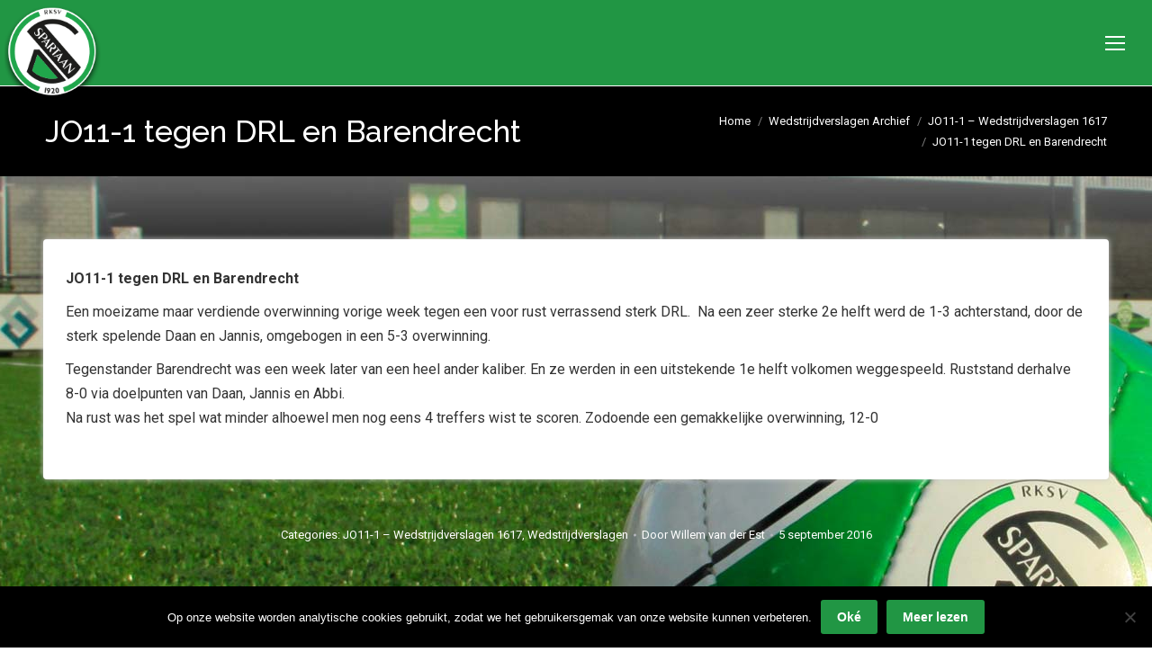

--- FILE ---
content_type: text/html; charset=UTF-8
request_url: https://www.spartaan20.nl/jo11-1-tegen-drl-en-barendrecht/
body_size: 23795
content:
<!DOCTYPE html>
<!--[if !(IE 6) | !(IE 7) | !(IE 8)  ]><!-->
<html lang="nl-NL" class="no-js">
<!--<![endif]-->
<head>
	<meta charset="UTF-8" />
				<meta name="viewport" content="width=device-width, initial-scale=1, maximum-scale=1, user-scalable=0"/>
				<link rel="profile" href="https://gmpg.org/xfn/11" />
	<meta name='robots' content='index, follow, max-image-preview:large, max-snippet:-1, max-video-preview:-1' />
<meta property="og:title" content="JO11-1 tegen DRL en Barendrecht"/>
<meta property="og:description" content=""/>
<meta property="og:image" content="https://www.spartaan20.nl/wp-content/uploads/2015/05/Pupillen-JO11.png"/>
<meta property="og:image:width" content="100" />
<meta property="og:image:height" content="100" />
<meta property="og:type" content="article"/>
<meta property="og:article:published_time" content="2016-09-05 21:29:29"/>
<meta property="og:article:modified_time" content="2016-09-05 21:29:29"/>
<meta name="twitter:card" content="summary">
<meta name="twitter:title" content="JO11-1 tegen DRL en Barendrecht"/>
<meta name="twitter:description" content=""/>
<meta name="twitter:image" content="https://www.spartaan20.nl/wp-content/uploads/2015/05/Pupillen-JO11.png"/>
<meta name="author" content="Willem van der Est"/>

	<!-- This site is optimized with the Yoast SEO plugin v26.7 - https://yoast.com/wordpress/plugins/seo/ -->
	<title>JO11-1 tegen DRL en Barendrecht - Spartaan&#039;20</title>
	<link rel="canonical" href="https://www.spartaan20.nl/jo11-1-tegen-drl-en-barendrecht/" />
	<meta property="og:url" content="https://www.spartaan20.nl/jo11-1-tegen-drl-en-barendrecht/" />
	<meta property="og:site_name" content="Spartaan&#039;20" />
	<meta property="article:publisher" content="https://www.facebook.com/Spartaan20/" />
	<meta property="article:published_time" content="2016-09-05T20:29:29+00:00" />
	<meta property="og:image" content="https://www.spartaan20.nl/wp-content/uploads/2015/05/Pupillen-JO11.png" />
	<meta property="og:image:width" content="100" />
	<meta property="og:image:height" content="100" />
	<meta property="og:image:type" content="image/png" />
	<meta name="author" content="Willem van der Est" />
	<meta name="twitter:label1" content="Geschreven door" />
	<meta name="twitter:data1" content="Willem van der Est" />
	<meta name="twitter:label2" content="Geschatte leestijd" />
	<meta name="twitter:data2" content="1 minuut" />
	<script type="application/ld+json" class="yoast-schema-graph">{"@context":"https://schema.org","@graph":[{"@type":"Article","@id":"https://www.spartaan20.nl/jo11-1-tegen-drl-en-barendrecht/#article","isPartOf":{"@id":"https://www.spartaan20.nl/jo11-1-tegen-drl-en-barendrecht/"},"author":{"name":"Willem van der Est","@id":"https://www.spartaan20.nl/#/schema/person/0f139ac1d34ae240ead7f87e71736302"},"headline":"JO11-1 tegen DRL en Barendrecht","datePublished":"2016-09-05T20:29:29+00:00","mainEntityOfPage":{"@id":"https://www.spartaan20.nl/jo11-1-tegen-drl-en-barendrecht/"},"wordCount":116,"publisher":{"@id":"https://www.spartaan20.nl/#organization"},"image":{"@id":"https://www.spartaan20.nl/jo11-1-tegen-drl-en-barendrecht/#primaryimage"},"thumbnailUrl":"https://www.spartaan20.nl/wp-content/uploads/2015/05/Pupillen-JO11.png","articleSection":["JO11-1 – Wedstrijdverslagen 1617","Wedstrijdverslagen"],"inLanguage":"nl-NL"},{"@type":"WebPage","@id":"https://www.spartaan20.nl/jo11-1-tegen-drl-en-barendrecht/","url":"https://www.spartaan20.nl/jo11-1-tegen-drl-en-barendrecht/","name":"JO11-1 tegen DRL en Barendrecht - Spartaan&#039;20","isPartOf":{"@id":"https://www.spartaan20.nl/#website"},"primaryImageOfPage":{"@id":"https://www.spartaan20.nl/jo11-1-tegen-drl-en-barendrecht/#primaryimage"},"image":{"@id":"https://www.spartaan20.nl/jo11-1-tegen-drl-en-barendrecht/#primaryimage"},"thumbnailUrl":"https://www.spartaan20.nl/wp-content/uploads/2015/05/Pupillen-JO11.png","datePublished":"2016-09-05T20:29:29+00:00","breadcrumb":{"@id":"https://www.spartaan20.nl/jo11-1-tegen-drl-en-barendrecht/#breadcrumb"},"inLanguage":"nl-NL","potentialAction":[{"@type":"ReadAction","target":["https://www.spartaan20.nl/jo11-1-tegen-drl-en-barendrecht/"]}]},{"@type":"ImageObject","inLanguage":"nl-NL","@id":"https://www.spartaan20.nl/jo11-1-tegen-drl-en-barendrecht/#primaryimage","url":"https://www.spartaan20.nl/wp-content/uploads/2015/05/Pupillen-JO11.png","contentUrl":"https://www.spartaan20.nl/wp-content/uploads/2015/05/Pupillen-JO11.png","width":100,"height":100},{"@type":"BreadcrumbList","@id":"https://www.spartaan20.nl/jo11-1-tegen-drl-en-barendrecht/#breadcrumb","itemListElement":[{"@type":"ListItem","position":1,"name":"Home","item":"https://www.spartaan20.nl/"},{"@type":"ListItem","position":2,"name":"JO11-1 tegen DRL en Barendrecht"}]},{"@type":"WebSite","@id":"https://www.spartaan20.nl/#website","url":"https://www.spartaan20.nl/","name":"Spartaan'20","description":"Voetballen in Rotterdam Zuid","publisher":{"@id":"https://www.spartaan20.nl/#organization"},"potentialAction":[{"@type":"SearchAction","target":{"@type":"EntryPoint","urlTemplate":"https://www.spartaan20.nl/?s={search_term_string}"},"query-input":{"@type":"PropertyValueSpecification","valueRequired":true,"valueName":"search_term_string"}}],"inLanguage":"nl-NL"},{"@type":"Organization","@id":"https://www.spartaan20.nl/#organization","name":"Spartaan'20","url":"https://www.spartaan20.nl/","logo":{"@type":"ImageObject","inLanguage":"nl-NL","@id":"https://www.spartaan20.nl/#/schema/logo/image/","url":"https://www.spartaan20.nl/wp-content/uploads/2015/05/logo-spartaan20.png","contentUrl":"https://www.spartaan20.nl/wp-content/uploads/2015/05/logo-spartaan20.png","width":240,"height":240,"caption":"Spartaan'20"},"image":{"@id":"https://www.spartaan20.nl/#/schema/logo/image/"},"sameAs":["https://www.facebook.com/Spartaan20/"]},{"@type":"Person","@id":"https://www.spartaan20.nl/#/schema/person/0f139ac1d34ae240ead7f87e71736302","name":"Willem van der Est","image":{"@type":"ImageObject","inLanguage":"nl-NL","@id":"https://www.spartaan20.nl/#/schema/person/image/","url":"https://secure.gravatar.com/avatar/495b13c59438af1f0f3e8292f3bf804912f47c1eeb0992b95101a3330eb22408?s=96&d=mm&r=g","contentUrl":"https://secure.gravatar.com/avatar/495b13c59438af1f0f3e8292f3bf804912f47c1eeb0992b95101a3330eb22408?s=96&d=mm&r=g","caption":"Willem van der Est"},"url":"https://www.spartaan20.nl/author/willemvanderest/"}]}</script>
	<!-- / Yoast SEO plugin. -->


<link rel='dns-prefetch' href='//secure.gravatar.com' />
<link rel='dns-prefetch' href='//stats.wp.com' />
<link rel='dns-prefetch' href='//fonts.googleapis.com' />
<link rel='dns-prefetch' href='//v0.wordpress.com' />
<link rel="alternate" type="application/rss+xml" title="Spartaan&#039;20 &raquo; feed" href="https://www.spartaan20.nl/feed/" />
<link rel="alternate" type="application/rss+xml" title="Spartaan&#039;20 &raquo; reacties feed" href="https://www.spartaan20.nl/comments/feed/" />
<link rel="alternate" title="oEmbed (JSON)" type="application/json+oembed" href="https://www.spartaan20.nl/wp-json/oembed/1.0/embed?url=https%3A%2F%2Fwww.spartaan20.nl%2Fjo11-1-tegen-drl-en-barendrecht%2F" />
<link rel="alternate" title="oEmbed (XML)" type="text/xml+oembed" href="https://www.spartaan20.nl/wp-json/oembed/1.0/embed?url=https%3A%2F%2Fwww.spartaan20.nl%2Fjo11-1-tegen-drl-en-barendrecht%2F&#038;format=xml" />
		<style>
			.lazyload,
			.lazyloading {
				max-width: 100%;
			}
		</style>
		<style id='wp-img-auto-sizes-contain-inline-css'>
img:is([sizes=auto i],[sizes^="auto," i]){contain-intrinsic-size:3000px 1500px}
/*# sourceURL=wp-img-auto-sizes-contain-inline-css */
</style>
<style id='wp-emoji-styles-inline-css'>

	img.wp-smiley, img.emoji {
		display: inline !important;
		border: none !important;
		box-shadow: none !important;
		height: 1em !important;
		width: 1em !important;
		margin: 0 0.07em !important;
		vertical-align: -0.1em !important;
		background: none !important;
		padding: 0 !important;
	}
/*# sourceURL=wp-emoji-styles-inline-css */
</style>
<link rel='stylesheet' id='wp-block-library-css' href='https://www.spartaan20.nl/wp-includes/css/dist/block-library/style.css' media='all' />
<style id='wp-block-library-theme-inline-css'>
.wp-block-audio :where(figcaption){
  color:#555;
  font-size:13px;
  text-align:center;
}
.is-dark-theme .wp-block-audio :where(figcaption){
  color:#ffffffa6;
}

.wp-block-audio{
  margin:0 0 1em;
}

.wp-block-code{
  border:1px solid #ccc;
  border-radius:4px;
  font-family:Menlo,Consolas,monaco,monospace;
  padding:.8em 1em;
}

.wp-block-embed :where(figcaption){
  color:#555;
  font-size:13px;
  text-align:center;
}
.is-dark-theme .wp-block-embed :where(figcaption){
  color:#ffffffa6;
}

.wp-block-embed{
  margin:0 0 1em;
}

.blocks-gallery-caption{
  color:#555;
  font-size:13px;
  text-align:center;
}
.is-dark-theme .blocks-gallery-caption{
  color:#ffffffa6;
}

:root :where(.wp-block-image figcaption){
  color:#555;
  font-size:13px;
  text-align:center;
}
.is-dark-theme :root :where(.wp-block-image figcaption){
  color:#ffffffa6;
}

.wp-block-image{
  margin:0 0 1em;
}

.wp-block-pullquote{
  border-bottom:4px solid;
  border-top:4px solid;
  color:currentColor;
  margin-bottom:1.75em;
}
.wp-block-pullquote :where(cite),.wp-block-pullquote :where(footer),.wp-block-pullquote__citation{
  color:currentColor;
  font-size:.8125em;
  font-style:normal;
  text-transform:uppercase;
}

.wp-block-quote{
  border-left:.25em solid;
  margin:0 0 1.75em;
  padding-left:1em;
}
.wp-block-quote cite,.wp-block-quote footer{
  color:currentColor;
  font-size:.8125em;
  font-style:normal;
  position:relative;
}
.wp-block-quote:where(.has-text-align-right){
  border-left:none;
  border-right:.25em solid;
  padding-left:0;
  padding-right:1em;
}
.wp-block-quote:where(.has-text-align-center){
  border:none;
  padding-left:0;
}
.wp-block-quote.is-large,.wp-block-quote.is-style-large,.wp-block-quote:where(.is-style-plain){
  border:none;
}

.wp-block-search .wp-block-search__label{
  font-weight:700;
}

.wp-block-search__button{
  border:1px solid #ccc;
  padding:.375em .625em;
}

:where(.wp-block-group.has-background){
  padding:1.25em 2.375em;
}

.wp-block-separator.has-css-opacity{
  opacity:.4;
}

.wp-block-separator{
  border:none;
  border-bottom:2px solid;
  margin-left:auto;
  margin-right:auto;
}
.wp-block-separator.has-alpha-channel-opacity{
  opacity:1;
}
.wp-block-separator:not(.is-style-wide):not(.is-style-dots){
  width:100px;
}
.wp-block-separator.has-background:not(.is-style-dots){
  border-bottom:none;
  height:1px;
}
.wp-block-separator.has-background:not(.is-style-wide):not(.is-style-dots){
  height:2px;
}

.wp-block-table{
  margin:0 0 1em;
}
.wp-block-table td,.wp-block-table th{
  word-break:normal;
}
.wp-block-table :where(figcaption){
  color:#555;
  font-size:13px;
  text-align:center;
}
.is-dark-theme .wp-block-table :where(figcaption){
  color:#ffffffa6;
}

.wp-block-video :where(figcaption){
  color:#555;
  font-size:13px;
  text-align:center;
}
.is-dark-theme .wp-block-video :where(figcaption){
  color:#ffffffa6;
}

.wp-block-video{
  margin:0 0 1em;
}

:root :where(.wp-block-template-part.has-background){
  margin-bottom:0;
  margin-top:0;
  padding:1.25em 2.375em;
}
/*# sourceURL=/wp-includes/css/dist/block-library/theme.css */
</style>
<style id='classic-theme-styles-inline-css'>
/**
 * These rules are needed for backwards compatibility.
 * They should match the button element rules in the base theme.json file.
 */
.wp-block-button__link {
	color: #ffffff;
	background-color: #32373c;
	border-radius: 9999px; /* 100% causes an oval, but any explicit but really high value retains the pill shape. */

	/* This needs a low specificity so it won't override the rules from the button element if defined in theme.json. */
	box-shadow: none;
	text-decoration: none;

	/* The extra 2px are added to size solids the same as the outline versions.*/
	padding: calc(0.667em + 2px) calc(1.333em + 2px);

	font-size: 1.125em;
}

.wp-block-file__button {
	background: #32373c;
	color: #ffffff;
	text-decoration: none;
}

/*# sourceURL=/wp-includes/css/classic-themes.css */
</style>
<style id='pdfemb-pdf-embedder-viewer-style-inline-css'>
.wp-block-pdfemb-pdf-embedder-viewer{max-width:none}

/*# sourceURL=https://www.spartaan20.nl/wp-content/plugins/pdf-embedder/block/build/style-index.css */
</style>
<link rel='stylesheet' id='mediaelement-css' href='https://www.spartaan20.nl/wp-includes/js/mediaelement/mediaelementplayer-legacy.min.css' media='all' />
<link rel='stylesheet' id='wp-mediaelement-css' href='https://www.spartaan20.nl/wp-includes/js/mediaelement/wp-mediaelement.css' media='all' />
<style id='jetpack-sharing-buttons-style-inline-css'>
.jetpack-sharing-buttons__services-list{display:flex;flex-direction:row;flex-wrap:wrap;gap:0;list-style-type:none;margin:5px;padding:0}.jetpack-sharing-buttons__services-list.has-small-icon-size{font-size:12px}.jetpack-sharing-buttons__services-list.has-normal-icon-size{font-size:16px}.jetpack-sharing-buttons__services-list.has-large-icon-size{font-size:24px}.jetpack-sharing-buttons__services-list.has-huge-icon-size{font-size:36px}@media print{.jetpack-sharing-buttons__services-list{display:none!important}}.editor-styles-wrapper .wp-block-jetpack-sharing-buttons{gap:0;padding-inline-start:0}ul.jetpack-sharing-buttons__services-list.has-background{padding:1.25em 2.375em}
/*# sourceURL=https://www.spartaan20.nl/wp-content/plugins/jetpack/_inc/blocks/sharing-buttons/view.css */
</style>
<style id='global-styles-inline-css'>
:root{--wp--preset--aspect-ratio--square: 1;--wp--preset--aspect-ratio--4-3: 4/3;--wp--preset--aspect-ratio--3-4: 3/4;--wp--preset--aspect-ratio--3-2: 3/2;--wp--preset--aspect-ratio--2-3: 2/3;--wp--preset--aspect-ratio--16-9: 16/9;--wp--preset--aspect-ratio--9-16: 9/16;--wp--preset--color--black: #000000;--wp--preset--color--cyan-bluish-gray: #abb8c3;--wp--preset--color--white: #FFF;--wp--preset--color--pale-pink: #f78da7;--wp--preset--color--vivid-red: #cf2e2e;--wp--preset--color--luminous-vivid-orange: #ff6900;--wp--preset--color--luminous-vivid-amber: #fcb900;--wp--preset--color--light-green-cyan: #7bdcb5;--wp--preset--color--vivid-green-cyan: #00d084;--wp--preset--color--pale-cyan-blue: #8ed1fc;--wp--preset--color--vivid-cyan-blue: #0693e3;--wp--preset--color--vivid-purple: #9b51e0;--wp--preset--color--accent: #219644;--wp--preset--color--dark-gray: #111;--wp--preset--color--light-gray: #767676;--wp--preset--gradient--vivid-cyan-blue-to-vivid-purple: linear-gradient(135deg,rgb(6,147,227) 0%,rgb(155,81,224) 100%);--wp--preset--gradient--light-green-cyan-to-vivid-green-cyan: linear-gradient(135deg,rgb(122,220,180) 0%,rgb(0,208,130) 100%);--wp--preset--gradient--luminous-vivid-amber-to-luminous-vivid-orange: linear-gradient(135deg,rgb(252,185,0) 0%,rgb(255,105,0) 100%);--wp--preset--gradient--luminous-vivid-orange-to-vivid-red: linear-gradient(135deg,rgb(255,105,0) 0%,rgb(207,46,46) 100%);--wp--preset--gradient--very-light-gray-to-cyan-bluish-gray: linear-gradient(135deg,rgb(238,238,238) 0%,rgb(169,184,195) 100%);--wp--preset--gradient--cool-to-warm-spectrum: linear-gradient(135deg,rgb(74,234,220) 0%,rgb(151,120,209) 20%,rgb(207,42,186) 40%,rgb(238,44,130) 60%,rgb(251,105,98) 80%,rgb(254,248,76) 100%);--wp--preset--gradient--blush-light-purple: linear-gradient(135deg,rgb(255,206,236) 0%,rgb(152,150,240) 100%);--wp--preset--gradient--blush-bordeaux: linear-gradient(135deg,rgb(254,205,165) 0%,rgb(254,45,45) 50%,rgb(107,0,62) 100%);--wp--preset--gradient--luminous-dusk: linear-gradient(135deg,rgb(255,203,112) 0%,rgb(199,81,192) 50%,rgb(65,88,208) 100%);--wp--preset--gradient--pale-ocean: linear-gradient(135deg,rgb(255,245,203) 0%,rgb(182,227,212) 50%,rgb(51,167,181) 100%);--wp--preset--gradient--electric-grass: linear-gradient(135deg,rgb(202,248,128) 0%,rgb(113,206,126) 100%);--wp--preset--gradient--midnight: linear-gradient(135deg,rgb(2,3,129) 0%,rgb(40,116,252) 100%);--wp--preset--font-size--small: 13px;--wp--preset--font-size--medium: 20px;--wp--preset--font-size--large: 36px;--wp--preset--font-size--x-large: 42px;--wp--preset--spacing--20: 0.44rem;--wp--preset--spacing--30: 0.67rem;--wp--preset--spacing--40: 1rem;--wp--preset--spacing--50: 1.5rem;--wp--preset--spacing--60: 2.25rem;--wp--preset--spacing--70: 3.38rem;--wp--preset--spacing--80: 5.06rem;--wp--preset--shadow--natural: 6px 6px 9px rgba(0, 0, 0, 0.2);--wp--preset--shadow--deep: 12px 12px 50px rgba(0, 0, 0, 0.4);--wp--preset--shadow--sharp: 6px 6px 0px rgba(0, 0, 0, 0.2);--wp--preset--shadow--outlined: 6px 6px 0px -3px rgb(255, 255, 255), 6px 6px rgb(0, 0, 0);--wp--preset--shadow--crisp: 6px 6px 0px rgb(0, 0, 0);}:where(.is-layout-flex){gap: 0.5em;}:where(.is-layout-grid){gap: 0.5em;}body .is-layout-flex{display: flex;}.is-layout-flex{flex-wrap: wrap;align-items: center;}.is-layout-flex > :is(*, div){margin: 0;}body .is-layout-grid{display: grid;}.is-layout-grid > :is(*, div){margin: 0;}:where(.wp-block-columns.is-layout-flex){gap: 2em;}:where(.wp-block-columns.is-layout-grid){gap: 2em;}:where(.wp-block-post-template.is-layout-flex){gap: 1.25em;}:where(.wp-block-post-template.is-layout-grid){gap: 1.25em;}.has-black-color{color: var(--wp--preset--color--black) !important;}.has-cyan-bluish-gray-color{color: var(--wp--preset--color--cyan-bluish-gray) !important;}.has-white-color{color: var(--wp--preset--color--white) !important;}.has-pale-pink-color{color: var(--wp--preset--color--pale-pink) !important;}.has-vivid-red-color{color: var(--wp--preset--color--vivid-red) !important;}.has-luminous-vivid-orange-color{color: var(--wp--preset--color--luminous-vivid-orange) !important;}.has-luminous-vivid-amber-color{color: var(--wp--preset--color--luminous-vivid-amber) !important;}.has-light-green-cyan-color{color: var(--wp--preset--color--light-green-cyan) !important;}.has-vivid-green-cyan-color{color: var(--wp--preset--color--vivid-green-cyan) !important;}.has-pale-cyan-blue-color{color: var(--wp--preset--color--pale-cyan-blue) !important;}.has-vivid-cyan-blue-color{color: var(--wp--preset--color--vivid-cyan-blue) !important;}.has-vivid-purple-color{color: var(--wp--preset--color--vivid-purple) !important;}.has-black-background-color{background-color: var(--wp--preset--color--black) !important;}.has-cyan-bluish-gray-background-color{background-color: var(--wp--preset--color--cyan-bluish-gray) !important;}.has-white-background-color{background-color: var(--wp--preset--color--white) !important;}.has-pale-pink-background-color{background-color: var(--wp--preset--color--pale-pink) !important;}.has-vivid-red-background-color{background-color: var(--wp--preset--color--vivid-red) !important;}.has-luminous-vivid-orange-background-color{background-color: var(--wp--preset--color--luminous-vivid-orange) !important;}.has-luminous-vivid-amber-background-color{background-color: var(--wp--preset--color--luminous-vivid-amber) !important;}.has-light-green-cyan-background-color{background-color: var(--wp--preset--color--light-green-cyan) !important;}.has-vivid-green-cyan-background-color{background-color: var(--wp--preset--color--vivid-green-cyan) !important;}.has-pale-cyan-blue-background-color{background-color: var(--wp--preset--color--pale-cyan-blue) !important;}.has-vivid-cyan-blue-background-color{background-color: var(--wp--preset--color--vivid-cyan-blue) !important;}.has-vivid-purple-background-color{background-color: var(--wp--preset--color--vivid-purple) !important;}.has-black-border-color{border-color: var(--wp--preset--color--black) !important;}.has-cyan-bluish-gray-border-color{border-color: var(--wp--preset--color--cyan-bluish-gray) !important;}.has-white-border-color{border-color: var(--wp--preset--color--white) !important;}.has-pale-pink-border-color{border-color: var(--wp--preset--color--pale-pink) !important;}.has-vivid-red-border-color{border-color: var(--wp--preset--color--vivid-red) !important;}.has-luminous-vivid-orange-border-color{border-color: var(--wp--preset--color--luminous-vivid-orange) !important;}.has-luminous-vivid-amber-border-color{border-color: var(--wp--preset--color--luminous-vivid-amber) !important;}.has-light-green-cyan-border-color{border-color: var(--wp--preset--color--light-green-cyan) !important;}.has-vivid-green-cyan-border-color{border-color: var(--wp--preset--color--vivid-green-cyan) !important;}.has-pale-cyan-blue-border-color{border-color: var(--wp--preset--color--pale-cyan-blue) !important;}.has-vivid-cyan-blue-border-color{border-color: var(--wp--preset--color--vivid-cyan-blue) !important;}.has-vivid-purple-border-color{border-color: var(--wp--preset--color--vivid-purple) !important;}.has-vivid-cyan-blue-to-vivid-purple-gradient-background{background: var(--wp--preset--gradient--vivid-cyan-blue-to-vivid-purple) !important;}.has-light-green-cyan-to-vivid-green-cyan-gradient-background{background: var(--wp--preset--gradient--light-green-cyan-to-vivid-green-cyan) !important;}.has-luminous-vivid-amber-to-luminous-vivid-orange-gradient-background{background: var(--wp--preset--gradient--luminous-vivid-amber-to-luminous-vivid-orange) !important;}.has-luminous-vivid-orange-to-vivid-red-gradient-background{background: var(--wp--preset--gradient--luminous-vivid-orange-to-vivid-red) !important;}.has-very-light-gray-to-cyan-bluish-gray-gradient-background{background: var(--wp--preset--gradient--very-light-gray-to-cyan-bluish-gray) !important;}.has-cool-to-warm-spectrum-gradient-background{background: var(--wp--preset--gradient--cool-to-warm-spectrum) !important;}.has-blush-light-purple-gradient-background{background: var(--wp--preset--gradient--blush-light-purple) !important;}.has-blush-bordeaux-gradient-background{background: var(--wp--preset--gradient--blush-bordeaux) !important;}.has-luminous-dusk-gradient-background{background: var(--wp--preset--gradient--luminous-dusk) !important;}.has-pale-ocean-gradient-background{background: var(--wp--preset--gradient--pale-ocean) !important;}.has-electric-grass-gradient-background{background: var(--wp--preset--gradient--electric-grass) !important;}.has-midnight-gradient-background{background: var(--wp--preset--gradient--midnight) !important;}.has-small-font-size{font-size: var(--wp--preset--font-size--small) !important;}.has-medium-font-size{font-size: var(--wp--preset--font-size--medium) !important;}.has-large-font-size{font-size: var(--wp--preset--font-size--large) !important;}.has-x-large-font-size{font-size: var(--wp--preset--font-size--x-large) !important;}
:where(.wp-block-post-template.is-layout-flex){gap: 1.25em;}:where(.wp-block-post-template.is-layout-grid){gap: 1.25em;}
:where(.wp-block-term-template.is-layout-flex){gap: 1.25em;}:where(.wp-block-term-template.is-layout-grid){gap: 1.25em;}
:where(.wp-block-columns.is-layout-flex){gap: 2em;}:where(.wp-block-columns.is-layout-grid){gap: 2em;}
:root :where(.wp-block-pullquote){font-size: 1.5em;line-height: 1.6;}
/*# sourceURL=global-styles-inline-css */
</style>
<link rel='stylesheet' id='contact-form-7-css' href='https://www.spartaan20.nl/wp-content/plugins/contact-form-7/includes/css/styles.css' media='all' />
<link rel='stylesheet' id='cookie-notice-front-css' href='https://www.spartaan20.nl/wp-content/plugins/cookie-notice/css/front.css' media='all' />
<link rel='stylesheet' id='wpos-slick-style-css' href='https://www.spartaan20.nl/wp-content/plugins/wp-logo-showcase-responsive-slider-slider/assets/css/slick.css' media='all' />
<link rel='stylesheet' id='wpls-public-style-css' href='https://www.spartaan20.nl/wp-content/plugins/wp-logo-showcase-responsive-slider-slider/assets/css/wpls-public.css' media='all' />
<link rel='stylesheet' id='google-fonts-css' href='https://fonts.googleapis.com/css2?family=Poppins%3Awght%40300%3B600&#038;display=swap' media='all' />
<link rel='stylesheet' id='sportlink-wordpress-css' href='https://www.spartaan20.nl/wp-content/plugins/sportlink-wordpress/css/sportlink-wordpress.min.css' media='all' />
<link rel='stylesheet' id='parent-style-css' href='https://www.spartaan20.nl/wp-content/themes/dt-the7/style.css' media='all' />
<link rel='stylesheet' id='child-style-css' href='https://www.spartaan20.nl/wp-content/themes/dt-the7-child/style.css' media='all' />
<link rel='stylesheet' id='the7-font-css' href='https://www.spartaan20.nl/wp-content/themes/dt-the7/fonts/icomoon-the7-font/icomoon-the7-font.min.css' media='all' />
<link rel='stylesheet' id='the7-awesome-fonts-css' href='https://www.spartaan20.nl/wp-content/themes/dt-the7/fonts/FontAwesome/css/all.min.css' media='all' />
<link rel='stylesheet' id='the7-awesome-fonts-back-css' href='https://www.spartaan20.nl/wp-content/themes/dt-the7/fonts/FontAwesome/back-compat.min.css' media='all' />
<link rel='stylesheet' id='the7-Defaults-css' href='https://www.spartaan20.nl/wp-content/uploads/smile_fonts/Defaults/Defaults.css' media='all' />
<link rel='stylesheet' id='js_composer_front-css' href='https://www.spartaan20.nl/wp-content/plugins/js_composer/assets/css/js_composer.min.css' media='all' />
<link rel='stylesheet' id='dt-web-fonts-css' href='https://fonts.googleapis.com/css?family=Roboto:400,600,700%7CRoboto+Condensed:400,600,700%7CUbuntu:400,500,600,700%7CRaleway:400,500,600,700' media='all' />
<link rel='stylesheet' id='dt-main-css' href='https://www.spartaan20.nl/wp-content/themes/dt-the7/css/main.min.css' media='all' />
<style id='dt-main-inline-css'>
body #load {
  display: block;
  height: 100%;
  overflow: hidden;
  position: fixed;
  width: 100%;
  z-index: 9901;
  opacity: 1;
  visibility: visible;
  transition: all .35s ease-out;
}
.load-wrap {
  width: 100%;
  height: 100%;
  background-position: center center;
  background-repeat: no-repeat;
  text-align: center;
  display: -ms-flexbox;
  display: -ms-flex;
  display: flex;
  -ms-align-items: center;
  -ms-flex-align: center;
  align-items: center;
  -ms-flex-flow: column wrap;
  flex-flow: column wrap;
  -ms-flex-pack: center;
  -ms-justify-content: center;
  justify-content: center;
}
.load-wrap > svg {
  position: absolute;
  top: 50%;
  left: 50%;
  transform: translate(-50%,-50%);
}
#load {
  background: var(--the7-elementor-beautiful-loading-bg,#ffffff);
  --the7-beautiful-spinner-color2: var(--the7-beautiful-spinner-color,rgba(51,51,51,0.3));
}

/*# sourceURL=dt-main-inline-css */
</style>
<link rel='stylesheet' id='the7-custom-scrollbar-css' href='https://www.spartaan20.nl/wp-content/themes/dt-the7/lib/custom-scrollbar/custom-scrollbar.min.css' media='all' />
<link rel='stylesheet' id='the7-wpbakery-css' href='https://www.spartaan20.nl/wp-content/themes/dt-the7/css/wpbakery.min.css' media='all' />
<link rel='stylesheet' id='the7-core-css' href='https://www.spartaan20.nl/wp-content/plugins/dt-the7-core/assets/css/post-type.css' media='all' />
<link rel='stylesheet' id='the7-css-vars-css' href='https://www.spartaan20.nl/wp-content/uploads/the7-css/css-vars.css' media='all' />
<link rel='stylesheet' id='dt-custom-css' href='https://www.spartaan20.nl/wp-content/uploads/the7-css/custom.css' media='all' />
<link rel='stylesheet' id='dt-media-css' href='https://www.spartaan20.nl/wp-content/uploads/the7-css/media.css' media='all' />
<link rel='stylesheet' id='the7-elements-albums-portfolio-css' href='https://www.spartaan20.nl/wp-content/uploads/the7-css/the7-elements-albums-portfolio.css' media='all' />
<link rel='stylesheet' id='the7-elements-css' href='https://www.spartaan20.nl/wp-content/uploads/the7-css/post-type-dynamic.css' media='all' />
<link rel='stylesheet' id='style-css' href='https://www.spartaan20.nl/wp-content/themes/dt-the7-child/style.css' media='all' />
<link rel='stylesheet' id='the7-elementor-global-css' href='https://www.spartaan20.nl/wp-content/themes/dt-the7/css/compatibility/elementor/elementor-global.min.css' media='all' />
<script src="https://www.spartaan20.nl/wp-includes/js/jquery/jquery.js" id="jquery-core-js"></script>
<script src="https://www.spartaan20.nl/wp-includes/js/jquery/jquery-migrate.js" id="jquery-migrate-js"></script>
<script id="asenha-public-js-extra">
var phpVars = {"externalPermalinksEnabled":"1"};
//# sourceURL=asenha-public-js-extra
</script>
<script src="https://www.spartaan20.nl/wp-content/plugins/admin-site-enhancements/assets/js/external-permalinks.js" id="asenha-public-js"></script>
<script id="cookie-notice-front-js-before">
var cnArgs = {"ajaxUrl":"https:\/\/www.spartaan20.nl\/wp-admin\/admin-ajax.php","nonce":"66f966b506","hideEffect":"slide","position":"bottom","onScroll":false,"onScrollOffset":100,"onClick":false,"cookieName":"cookie_notice_accepted","cookieTime":15811200,"cookieTimeRejected":2592000,"globalCookie":false,"redirection":false,"cache":false,"revokeCookies":false,"revokeCookiesOpt":"automatic"};

//# sourceURL=cookie-notice-front-js-before
</script>
<script src="https://www.spartaan20.nl/wp-content/plugins/cookie-notice/js/front.js" id="cookie-notice-front-js"></script>
<script id="dt-above-fold-js-extra">
var dtLocal = {"themeUrl":"https://www.spartaan20.nl/wp-content/themes/dt-the7","passText":"To view this protected post, enter the password below:","moreButtonText":{"loading":"Laden\u2026","loadMore":"Laadt meer"},"postID":"6256","ajaxurl":"https://www.spartaan20.nl/wp-admin/admin-ajax.php","REST":{"baseUrl":"https://www.spartaan20.nl/wp-json/the7/v1","endpoints":{"sendMail":"/send-mail"}},"contactMessages":{"required":"One or more fields have an error. Please check and try again.","terms":"Please accept the privacy policy.","fillTheCaptchaError":"Please, fill the captcha."},"captchaSiteKey":"","ajaxNonce":"5db08f98b7","pageData":"","themeSettings":{"smoothScroll":"off","lazyLoading":false,"desktopHeader":{"height":180},"ToggleCaptionEnabled":"disabled","ToggleCaption":"Navigation","floatingHeader":{"showAfter":114,"showMenu":true,"height":70,"logo":{"showLogo":true,"html":"\u003Cimg class=\" preload-me\" src=\"https://www.spartaan20.nl/wp-content/uploads/2015/07/logo-spartaan20-topbar.png\" srcset=\"https://www.spartaan20.nl/wp-content/uploads/2015/07/logo-spartaan20-topbar.png 153w, https://www.spartaan20.nl/wp-content/uploads/2015/07/logo-spartaan20-topbar@2x.png 306w\" width=\"153\" height=\"153\"   sizes=\"153px\" alt=\"Spartaan&#039;20\" /\u003E","url":"https://www.spartaan20.nl/"}},"topLine":{"floatingTopLine":{"logo":{"showLogo":false,"html":""}}},"mobileHeader":{"firstSwitchPoint":1300,"secondSwitchPoint":200,"firstSwitchPointHeight":60,"secondSwitchPointHeight":60,"mobileToggleCaptionEnabled":"disabled","mobileToggleCaption":"Menu"},"stickyMobileHeaderFirstSwitch":{"logo":{"html":"\u003Cimg class=\" preload-me\" src=\"https://www.spartaan20.nl/wp-content/uploads/2015/07/logo-spartaan20-topbar.png\" srcset=\"https://www.spartaan20.nl/wp-content/uploads/2015/07/logo-spartaan20-topbar.png 153w, https://www.spartaan20.nl/wp-content/uploads/2015/07/logo-spartaan20-topbar@2x.png 306w\" width=\"153\" height=\"153\"   sizes=\"153px\" alt=\"Spartaan&#039;20\" /\u003E"}},"stickyMobileHeaderSecondSwitch":{"logo":{"html":"\u003Cimg class=\" preload-me\" src=\"https://www.spartaan20.nl/wp-content/uploads/2015/07/logo-spartaan20-topbar.png\" srcset=\"https://www.spartaan20.nl/wp-content/uploads/2015/07/logo-spartaan20-topbar.png 153w, https://www.spartaan20.nl/wp-content/uploads/2015/07/logo-spartaan20-topbar@2x.png 306w\" width=\"153\" height=\"153\"   sizes=\"153px\" alt=\"Spartaan&#039;20\" /\u003E"}},"sidebar":{"switchPoint":990},"boxedWidth":"1340px"},"VCMobileScreenWidth":"768","elementor":{"settings":{"container_width":1140}}};
var dtShare = {"shareButtonText":{"facebook":"Share on Facebook","twitter":"Share on X","pinterest":"Pin it","linkedin":"Share on Linkedin","whatsapp":"Share on Whatsapp"},"overlayOpacity":"85"};
//# sourceURL=dt-above-fold-js-extra
</script>
<script src="https://www.spartaan20.nl/wp-content/themes/dt-the7/js/above-the-fold.min.js" id="dt-above-fold-js"></script>
<script></script><link rel="https://api.w.org/" href="https://www.spartaan20.nl/wp-json/" /><link rel="alternate" title="JSON" type="application/json" href="https://www.spartaan20.nl/wp-json/wp/v2/posts/6256" /><!-- Google Tag Manager -->
<script>(function(w,d,s,l,i){w[l]=w[l]||[];w[l].push({'gtm.start':
new Date().getTime(),event:'gtm.js'});var f=d.getElementsByTagName(s)[0],
j=d.createElement(s),dl=l!='dataLayer'?'&l='+l:'';j.async=true;j.src=
'https://www.googletagmanager.com/gtm.js?id='+i+dl;f.parentNode.insertBefore(j,f);
})(window,document,'script','dataLayer','GTM-WTC6XLG');</script>
<!-- End Google Tag Manager -->	<style>img#wpstats{display:none}</style>
				<style type="text/css">
			:root {
				--spwp-font: 'Poppins', sans-serif;--spwp-th_font: Poppins;--spwp-td_font: Poppins;--spwp-th_color: #2A2A2A;--spwp-th_background: #F6F6F6;--spwp-td_color: #2A2A2A;--spwp-td_background_own: #F6F6F6;--spwp-td_color_own: #2A2A2A;--spwp-td_background_even: #F6F6F6;--spwp-td_background_odd: #FFFFFF;--spwp-td_background_col_hightlight: #E3E3E3;			}
		</style>

		 <!-- <style>
		 .spwp_loader {
			  background-image: url('https://www.spartaan20.nl/wp-content/plugins/sportlink-wordpress/img/ajax-loader.gif');
		 }
		 </style> -->
			<script>
			document.documentElement.className = document.documentElement.className.replace('no-js', 'js');
		</script>
				<style>
			.no-js img.lazyload {
				display: none;
			}

			figure.wp-block-image img.lazyloading {
				min-width: 150px;
			}

			.lazyload,
			.lazyloading {
				--smush-placeholder-width: 100px;
				--smush-placeholder-aspect-ratio: 1/1;
				width: var(--smush-image-width, var(--smush-placeholder-width)) !important;
				aspect-ratio: var(--smush-image-aspect-ratio, var(--smush-placeholder-aspect-ratio)) !important;
			}

						.lazyload, .lazyloading {
				opacity: 0;
			}

			.lazyloaded {
				opacity: 1;
				transition: opacity 400ms;
				transition-delay: 0ms;
			}

					</style>
		<meta name="generator" content="Elementor 3.34.1; settings: css_print_method-external, google_font-enabled, font_display-auto">
			<style>
				.e-con.e-parent:nth-of-type(n+4):not(.e-lazyloaded):not(.e-no-lazyload),
				.e-con.e-parent:nth-of-type(n+4):not(.e-lazyloaded):not(.e-no-lazyload) * {
					background-image: none !important;
				}
				@media screen and (max-height: 1024px) {
					.e-con.e-parent:nth-of-type(n+3):not(.e-lazyloaded):not(.e-no-lazyload),
					.e-con.e-parent:nth-of-type(n+3):not(.e-lazyloaded):not(.e-no-lazyload) * {
						background-image: none !important;
					}
				}
				@media screen and (max-height: 640px) {
					.e-con.e-parent:nth-of-type(n+2):not(.e-lazyloaded):not(.e-no-lazyload),
					.e-con.e-parent:nth-of-type(n+2):not(.e-lazyloaded):not(.e-no-lazyload) * {
						background-image: none !important;
					}
				}
			</style>
			<meta name="generator" content="Powered by WPBakery Page Builder - drag and drop page builder for WordPress."/>
<meta name="generator" content="Powered by Slider Revolution 6.7.38 - responsive, Mobile-Friendly Slider Plugin for WordPress with comfortable drag and drop interface." />
<script type="text/javascript" id="the7-loader-script">
document.addEventListener("DOMContentLoaded", function(event) {
	var load = document.getElementById("load");
	if(!load.classList.contains('loader-removed')){
		var removeLoading = setTimeout(function() {
			load.className += " loader-removed";
		}, 300);
	}
});
</script>
		<link rel="icon" href="https://www.spartaan20.nl/wp-content/uploads/2022/10/favicon-spartaan20.png" type="image/png" sizes="16x16"/><link rel="icon" href="https://www.spartaan20.nl/wp-content/uploads/2022/10/favicon-spartaan20@2x.png" type="image/png" sizes="32x32"/><link rel="apple-touch-icon" href="https://www.spartaan20.nl/wp-content/uploads/2022/10/logo-spartaan20-60px.png"><link rel="apple-touch-icon" sizes="76x76" href="https://www.spartaan20.nl/wp-content/uploads/2022/10/logo-spartaan20-76px.png"><link rel="apple-touch-icon" sizes="120x120" href="https://www.spartaan20.nl/wp-content/uploads/2022/10/logo-spartaan20-120px.png"><link rel="apple-touch-icon" sizes="152x152" href="https://www.spartaan20.nl/wp-content/uploads/2022/10/logo-spartaan20-152px.png"><script data-jetpack-boost="ignore">function setREVStartSize(e){
			//window.requestAnimationFrame(function() {
				window.RSIW = window.RSIW===undefined ? window.innerWidth : window.RSIW;
				window.RSIH = window.RSIH===undefined ? window.innerHeight : window.RSIH;
				try {
					var pw = document.getElementById(e.c).parentNode.offsetWidth,
						newh;
					pw = pw===0 || isNaN(pw) || (e.l=="fullwidth" || e.layout=="fullwidth") ? window.RSIW : pw;
					e.tabw = e.tabw===undefined ? 0 : parseInt(e.tabw);
					e.thumbw = e.thumbw===undefined ? 0 : parseInt(e.thumbw);
					e.tabh = e.tabh===undefined ? 0 : parseInt(e.tabh);
					e.thumbh = e.thumbh===undefined ? 0 : parseInt(e.thumbh);
					e.tabhide = e.tabhide===undefined ? 0 : parseInt(e.tabhide);
					e.thumbhide = e.thumbhide===undefined ? 0 : parseInt(e.thumbhide);
					e.mh = e.mh===undefined || e.mh=="" || e.mh==="auto" ? 0 : parseInt(e.mh,0);
					if(e.layout==="fullscreen" || e.l==="fullscreen")
						newh = Math.max(e.mh,window.RSIH);
					else{
						e.gw = Array.isArray(e.gw) ? e.gw : [e.gw];
						for (var i in e.rl) if (e.gw[i]===undefined || e.gw[i]===0) e.gw[i] = e.gw[i-1];
						e.gh = e.el===undefined || e.el==="" || (Array.isArray(e.el) && e.el.length==0)? e.gh : e.el;
						e.gh = Array.isArray(e.gh) ? e.gh : [e.gh];
						for (var i in e.rl) if (e.gh[i]===undefined || e.gh[i]===0) e.gh[i] = e.gh[i-1];
											
						var nl = new Array(e.rl.length),
							ix = 0,
							sl;
						e.tabw = e.tabhide>=pw ? 0 : e.tabw;
						e.thumbw = e.thumbhide>=pw ? 0 : e.thumbw;
						e.tabh = e.tabhide>=pw ? 0 : e.tabh;
						e.thumbh = e.thumbhide>=pw ? 0 : e.thumbh;
						for (var i in e.rl) nl[i] = e.rl[i]<window.RSIW ? 0 : e.rl[i];
						sl = nl[0];
						for (var i in nl) if (sl>nl[i] && nl[i]>0) { sl = nl[i]; ix=i;}
						var m = pw>(e.gw[ix]+e.tabw+e.thumbw) ? 1 : (pw-(e.tabw+e.thumbw)) / (e.gw[ix]);
						newh =  (e.gh[ix] * m) + (e.tabh + e.thumbh);
					}
					var el = document.getElementById(e.c);
					if (el!==null && el) el.style.height = newh+"px";
					el = document.getElementById(e.c+"_wrapper");
					if (el!==null && el) {
						el.style.height = newh+"px";
						el.style.display = "block";
					}
				} catch(e){
					console.log("Failure at Presize of Slider:" + e)
				}
			//});
		  };</script>
<noscript><style> .wpb_animate_when_almost_visible { opacity: 1; }</style></noscript></head>
<body data-rsssl=1 id="the7-body" class="wp-singular post-template-default single single-post postid-6256 single-format-standard wp-custom-logo wp-embed-responsive wp-theme-dt-the7 wp-child-theme-dt-the7-child cookies-not-set the7-core-ver-2.7.12 spwp_voetbal no-comments fancy-header-on dt-responsive-on right-mobile-menu-close-icon ouside-menu-close-icon mobile-hamburger-close-bg-enable mobile-hamburger-close-bg-hover-enable  fade-medium-mobile-menu-close-icon fade-medium-menu-close-icon srcset-enabled btn-flat custom-btn-color custom-btn-hover-color phantom-slide phantom-shadow-decoration phantom-custom-logo-on sticky-mobile-header top-header first-switch-logo-left first-switch-menu-right second-switch-logo-left second-switch-menu-right right-mobile-menu layzr-loading-on popup-message-style the7-ver-14.0.2.1 dt-fa-compatibility wpb-js-composer js-comp-ver-8.7.2 vc_responsive elementor-default elementor-kit-16439">
<!-- The7 14.0.2.1 -->
<div id="load" class="spinner-loader">
	<div class="load-wrap"><style type="text/css">
    [class*="the7-spinner-animate-"]{
        animation: spinner-animation 1s cubic-bezier(1,1,1,1) infinite;
        x:46.5px;
        y:40px;
        width:7px;
        height:20px;
        fill:var(--the7-beautiful-spinner-color2);
        opacity: 0.2;
    }
    .the7-spinner-animate-2{
        animation-delay: 0.083s;
    }
    .the7-spinner-animate-3{
        animation-delay: 0.166s;
    }
    .the7-spinner-animate-4{
         animation-delay: 0.25s;
    }
    .the7-spinner-animate-5{
         animation-delay: 0.33s;
    }
    .the7-spinner-animate-6{
         animation-delay: 0.416s;
    }
    .the7-spinner-animate-7{
         animation-delay: 0.5s;
    }
    .the7-spinner-animate-8{
         animation-delay: 0.58s;
    }
    .the7-spinner-animate-9{
         animation-delay: 0.666s;
    }
    .the7-spinner-animate-10{
         animation-delay: 0.75s;
    }
    .the7-spinner-animate-11{
        animation-delay: 0.83s;
    }
    .the7-spinner-animate-12{
        animation-delay: 0.916s;
    }
    @keyframes spinner-animation{
        from {
            opacity: 1;
        }
        to{
            opacity: 0;
        }
    }
</style>
<svg width="75px" height="75px" xmlns="http://www.w3.org/2000/svg" viewBox="0 0 100 100" preserveAspectRatio="xMidYMid">
	<rect class="the7-spinner-animate-1" rx="5" ry="5" transform="rotate(0 50 50) translate(0 -30)"></rect>
	<rect class="the7-spinner-animate-2" rx="5" ry="5" transform="rotate(30 50 50) translate(0 -30)"></rect>
	<rect class="the7-spinner-animate-3" rx="5" ry="5" transform="rotate(60 50 50) translate(0 -30)"></rect>
	<rect class="the7-spinner-animate-4" rx="5" ry="5" transform="rotate(90 50 50) translate(0 -30)"></rect>
	<rect class="the7-spinner-animate-5" rx="5" ry="5" transform="rotate(120 50 50) translate(0 -30)"></rect>
	<rect class="the7-spinner-animate-6" rx="5" ry="5" transform="rotate(150 50 50) translate(0 -30)"></rect>
	<rect class="the7-spinner-animate-7" rx="5" ry="5" transform="rotate(180 50 50) translate(0 -30)"></rect>
	<rect class="the7-spinner-animate-8" rx="5" ry="5" transform="rotate(210 50 50) translate(0 -30)"></rect>
	<rect class="the7-spinner-animate-9" rx="5" ry="5" transform="rotate(240 50 50) translate(0 -30)"></rect>
	<rect class="the7-spinner-animate-10" rx="5" ry="5" transform="rotate(270 50 50) translate(0 -30)"></rect>
	<rect class="the7-spinner-animate-11" rx="5" ry="5" transform="rotate(300 50 50) translate(0 -30)"></rect>
	<rect class="the7-spinner-animate-12" rx="5" ry="5" transform="rotate(330 50 50) translate(0 -30)"></rect>
</svg></div>
</div>
<div id="page" >
	<a class="skip-link screen-reader-text" href="#content">Skip to content</a>

<div class="masthead classic-header center logo-center full-height shadow-decoration shadow-mobile-header-decoration small-mobile-menu-icon dt-parent-menu-clickable show-sub-menu-on-hover show-device-logo show-mobile-logo" >

	<div class="top-bar top-bar-empty top-bar-line-hide">
	<div class="top-bar-bg" ></div>
	<div class="mini-widgets left-widgets"></div><div class="mini-widgets right-widgets"></div></div>

	<header class="header-bar" role="banner">

		<div class="branding">
	<div id="site-title" class="assistive-text">Spartaan&#039;20</div>
	<div id="site-description" class="assistive-text">Voetballen in Rotterdam Zuid</div>
	<a class="" href="https://www.spartaan20.nl/"><img class="preload-me lazyload" data-src="https://www.spartaan20.nl/wp-content/uploads/2015/05/logo-spartaan20.png" data-srcset="https://www.spartaan20.nl/wp-content/uploads/2015/05/logo-spartaan20.png 240w, https://www.spartaan20.nl/wp-content/uploads/2015/05/logo-spartaan20@2x.png 480w" width="240" height="240"   data-sizes="240px" alt="Spartaan&#039;20" src="[data-uri]" style="--smush-placeholder-width: 240px; --smush-placeholder-aspect-ratio: 240/240;" /><img class="mobile-logo preload-me lazyload" data-src="https://www.spartaan20.nl/wp-content/uploads/2015/07/logo-spartaan20-topbar.png" data-srcset="https://www.spartaan20.nl/wp-content/uploads/2015/07/logo-spartaan20-topbar.png 153w, https://www.spartaan20.nl/wp-content/uploads/2015/07/logo-spartaan20-topbar@2x.png 306w" width="153" height="153"   data-sizes="153px" alt="Spartaan&#039;20" src="[data-uri]" style="--smush-placeholder-width: 153px; --smush-placeholder-aspect-ratio: 153/153;" /></a><div class="mini-widgets"></div><div class="mini-widgets"></div></div>

		<nav class="navigation">

			<ul id="primary-menu" class="main-nav underline-decoration upwards-line outside-item-remove-margin"><li class="menu-item menu-item-type-custom menu-item-object-custom menu-item-has-children menu-item-1229 first has-children depth-0"><a href='#' data-level='1' aria-haspopup='true' aria-expanded='false'><span class="menu-item-text"><span class="menu-text">Teams</span></span></a><ul class="sub-nav hover-style-bg level-arrows-on" role="group"><li class="menu-item menu-item-type-custom menu-item-object-custom menu-item-has-children menu-item-1230 first has-children depth-1"><a href='#' data-level='2' aria-haspopup='true' aria-expanded='false'><span class="menu-item-text"><span class="menu-text">Senioren</span></span></a><ul class="sub-nav hover-style-bg level-arrows-on" role="group"><li class="menu-item menu-item-type-post_type menu-item-object-page menu-item-484 first depth-2"><a href='https://www.spartaan20.nl/senioren/spartaan20-1/' data-level='3'><span class="menu-item-text"><span class="menu-text">Spartaan’20 1</span></span></a></li> <li class="menu-item menu-item-type-post_type menu-item-object-page menu-item-483 depth-2"><a href='https://www.spartaan20.nl/senioren/spartaan20-zondag-2/' data-level='3'><span class="menu-item-text"><span class="menu-text">Spartaan’20 Zondag 2</span></span></a></li> <li class="menu-item menu-item-type-post_type menu-item-object-page menu-item-482 depth-2"><a href='https://www.spartaan20.nl/senioren/spartaan20-zondag-3/' data-level='3'><span class="menu-item-text"><span class="menu-text">Spartaan’20 Zondag 3</span></span></a></li> <li class="menu-item menu-item-type-post_type menu-item-object-page menu-item-16881 depth-2"><a href='https://www.spartaan20.nl/senioren/spartaan20-zondag-4/' data-level='3'><span class="menu-item-text"><span class="menu-text">Spartaan’20 Zondag 4</span></span></a></li> <li class="menu-item menu-item-type-post_type menu-item-object-page menu-item-18085 depth-2"><a href='https://www.spartaan20.nl/senioren/spartaan20-zondag-5/' data-level='3'><span class="menu-item-text"><span class="menu-text">Spartaan’20 Zondag 5</span></span></a></li> <li class="menu-item menu-item-type-post_type menu-item-object-page menu-item-5674 depth-2"><a href='https://www.spartaan20.nl/senioren/spartaan20-zaal-1/' data-level='3'><span class="menu-item-text"><span class="menu-text">Spartaan’20 Zaal 1</span></span></a></li> </ul></li> <li class="menu-item menu-item-type-custom menu-item-object-custom menu-item-has-children menu-item-18106 has-children depth-1"><a href='#' data-level='2' aria-haspopup='true' aria-expanded='false'><span class="menu-item-text"><span class="menu-text">Junioren</span></span></a><ul class="sub-nav hover-style-bg level-arrows-on" role="group"><li class="menu-item menu-item-type-post_type menu-item-object-page menu-item-has-children menu-item-16703 first has-children depth-2"><a href='https://www.spartaan20.nl/teams/onder-21/' data-level='3' aria-haspopup='true' aria-expanded='false'><span class="menu-item-text"><span class="menu-text">Onder 21</span></span></a><ul class="sub-nav hover-style-bg level-arrows-on" role="group"><li class="menu-item menu-item-type-post_type menu-item-object-page menu-item-16891 first depth-3"><a href='https://www.spartaan20.nl/teams/onder-21/jo21/' data-level='4'><span class="menu-item-text"><span class="menu-text">Spartaan’20 JO21</span></span></a></li> </ul></li> <li class="menu-item menu-item-type-post_type menu-item-object-page menu-item-has-children menu-item-213 has-children depth-2"><a href='https://www.spartaan20.nl/teams/onder-19/' data-level='3' aria-haspopup='true' aria-expanded='false'><span class="menu-item-text"><span class="menu-text">Onder 19</span></span></a><ul class="sub-nav hover-style-bg level-arrows-on" role="group"><li class="menu-item menu-item-type-post_type menu-item-object-page menu-item-322 first depth-3"><a href='https://www.spartaan20.nl/teams/onder-19/informatie-onder-19/' data-level='4'><span class="menu-item-text"><span class="menu-text">Informatie Onder 19</span></span></a></li> <li class="menu-item menu-item-type-post_type menu-item-object-page menu-item-212 depth-3"><a href='https://www.spartaan20.nl/teams/onder-19/jo19-1/' data-level='4'><span class="menu-item-text"><span class="menu-text">Spartaan’20 JO19-1</span></span></a></li> <li class="menu-item menu-item-type-post_type menu-item-object-page menu-item-211 depth-3"><a href='https://www.spartaan20.nl/teams/onder-19/jo19-2/' data-level='4'><span class="menu-item-text"><span class="menu-text">Spartaan’20 JO19-2</span></span></a></li> </ul></li> <li class="menu-item menu-item-type-post_type menu-item-object-page menu-item-has-children menu-item-16710 has-children depth-2"><a href='https://www.spartaan20.nl/teams/onder-18/' data-level='3' aria-haspopup='true' aria-expanded='false'><span class="menu-item-text"><span class="menu-text">Onder 18</span></span></a><ul class="sub-nav hover-style-bg level-arrows-on" role="group"><li class="menu-item menu-item-type-post_type menu-item-object-page menu-item-16718 first depth-3"><a href='https://www.spartaan20.nl/teams/onder-18/informatie-onder-18/' data-level='4'><span class="menu-item-text"><span class="menu-text">Informatie Onder 18</span></span></a></li> <li class="menu-item menu-item-type-post_type menu-item-object-page menu-item-16721 depth-3"><a href='https://www.spartaan20.nl/teams/onder-18/jo18/' data-level='4'><span class="menu-item-text"><span class="menu-text">Spartaan’20 JO18</span></span></a></li> </ul></li> <li class="menu-item menu-item-type-post_type menu-item-object-page menu-item-has-children menu-item-201 has-children depth-2"><a href='https://www.spartaan20.nl/teams/onder-17/' data-level='3' aria-haspopup='true' aria-expanded='false'><span class="menu-item-text"><span class="menu-text">Onder 17</span></span></a><ul class="sub-nav hover-style-bg level-arrows-on" role="group"><li class="menu-item menu-item-type-post_type menu-item-object-page menu-item-422 first depth-3"><a href='https://www.spartaan20.nl/teams/onder-17/informatie-onder-17/' data-level='4'><span class="menu-item-text"><span class="menu-text">Informatie Onder 17</span></span></a></li> <li class="menu-item menu-item-type-post_type menu-item-object-page menu-item-200 depth-3"><a href='https://www.spartaan20.nl/teams/onder-17/jo17-1/' data-level='4'><span class="menu-item-text"><span class="menu-text">Spartaan’20 JO17-1</span></span></a></li> <li class="menu-item menu-item-type-post_type menu-item-object-page menu-item-199 depth-3"><a href='https://www.spartaan20.nl/teams/onder-17/jo17-2/' data-level='4'><span class="menu-item-text"><span class="menu-text">Spartaan’20 JO17-2</span></span></a></li> <li class="menu-item menu-item-type-post_type menu-item-object-page menu-item-198 depth-3"><a href='https://www.spartaan20.nl/teams/onder-17/jo17-3/' data-level='4'><span class="menu-item-text"><span class="menu-text">Spartaan’20 JO17-3</span></span></a></li> </ul></li> <li class="menu-item menu-item-type-post_type menu-item-object-page menu-item-has-children menu-item-19111 has-children depth-2"><a href='https://www.spartaan20.nl/teams/onder-16/' data-level='3' aria-haspopup='true' aria-expanded='false'><span class="menu-item-text"><span class="menu-text">Onder 16</span></span></a><ul class="sub-nav hover-style-bg level-arrows-on" role="group"><li class="menu-item menu-item-type-post_type menu-item-object-page menu-item-19112 first depth-3"><a href='https://www.spartaan20.nl/teams/onder-16/informatie-onder-16/' data-level='4'><span class="menu-item-text"><span class="menu-text">Informatie Onder 16</span></span></a></li> <li class="menu-item menu-item-type-post_type menu-item-object-page menu-item-19244 depth-3"><a href='https://www.spartaan20.nl/teams/onder-16/jo16-1/' data-level='4'><span class="menu-item-text"><span class="menu-text">Spartaan’20 JO16-1</span></span></a></li> <li class="menu-item menu-item-type-post_type menu-item-object-page menu-item-19248 depth-3"><a href='https://www.spartaan20.nl/teams/onder-16/jo16-2/' data-level='4'><span class="menu-item-text"><span class="menu-text">Spartaan’20 JO16-2</span></span></a></li> </ul></li> <li class="menu-item menu-item-type-post_type menu-item-object-page menu-item-has-children menu-item-183 has-children depth-2"><a href='https://www.spartaan20.nl/teams/onder-15/' data-level='3' aria-haspopup='true' aria-expanded='false'><span class="menu-item-text"><span class="menu-text">Onder 15</span></span></a><ul class="sub-nav hover-style-bg level-arrows-on" role="group"><li class="menu-item menu-item-type-post_type menu-item-object-page menu-item-444 first depth-3"><a href='https://www.spartaan20.nl/teams/onder-15/informatie-onder-15/' data-level='4'><span class="menu-item-text"><span class="menu-text">Informatie Onder 15</span></span></a></li> <li class="menu-item menu-item-type-post_type menu-item-object-page menu-item-182 depth-3"><a href='https://www.spartaan20.nl/teams/onder-15/jo15-1/' data-level='4'><span class="menu-item-text"><span class="menu-text">Spartaan’20 JO15-1</span></span></a></li> <li class="menu-item menu-item-type-post_type menu-item-object-page menu-item-181 depth-3"><a href='https://www.spartaan20.nl/teams/onder-15/jo15-2/' data-level='4'><span class="menu-item-text"><span class="menu-text">Spartaan’20 JO15-2</span></span></a></li> <li class="menu-item menu-item-type-post_type menu-item-object-page menu-item-180 depth-3"><a href='https://www.spartaan20.nl/teams/onder-15/jo15-3/' data-level='4'><span class="menu-item-text"><span class="menu-text">Spartaan’20 JO15-3</span></span></a></li> <li class="menu-item menu-item-type-post_type menu-item-object-page menu-item-179 depth-3"><a href='https://www.spartaan20.nl/teams/onder-15/jo15-4/' data-level='4'><span class="menu-item-text"><span class="menu-text">Spartaan’20 JO15-4</span></span></a></li> </ul></li> <li class="menu-item menu-item-type-custom menu-item-object-custom menu-item-has-children menu-item-18086 has-children depth-2"><a href='#' data-level='3' aria-haspopup='true' aria-expanded='false'><span class="menu-item-text"><span class="menu-text">Onder 14</span></span></a><ul class="sub-nav hover-style-bg level-arrows-on" role="group"><li class="menu-item menu-item-type-post_type menu-item-object-page menu-item-19101 first depth-3"><a href='https://www.spartaan20.nl/teams/onder-14/informatie-onder-14/' data-level='4'><span class="menu-item-text"><span class="menu-text">Informatie Onder 14</span></span></a></li> <li class="menu-item menu-item-type-post_type menu-item-object-page menu-item-18097 depth-3"><a href='https://www.spartaan20.nl/teams/onder-14/jo14-1/' data-level='4'><span class="menu-item-text"><span class="menu-text">Spartaan’20 JO14-1</span></span></a></li> <li class="menu-item menu-item-type-post_type menu-item-object-page menu-item-19252 depth-3"><a href='https://www.spartaan20.nl/teams/onder-14/jo14-2/' data-level='4'><span class="menu-item-text"><span class="menu-text">Spartaan’20 JO14-2</span></span></a></li> </ul></li> <li class="menu-item menu-item-type-post_type menu-item-object-page menu-item-has-children menu-item-1163 has-children depth-2"><a href='https://www.spartaan20.nl/teams/onder-13/' data-level='3' aria-haspopup='true' aria-expanded='false'><span class="menu-item-text"><span class="menu-text">Onder 13</span></span></a><ul class="sub-nav hover-style-bg level-arrows-on" role="group"><li class="menu-item menu-item-type-post_type menu-item-object-page menu-item-443 first depth-3"><a href='https://www.spartaan20.nl/teams/onder-13/informatie-onder-13/' data-level='4'><span class="menu-item-text"><span class="menu-text">Informatie Onder 13</span></span></a></li> <li class="menu-item menu-item-type-post_type menu-item-object-page menu-item-137 depth-3"><a href='https://www.spartaan20.nl/teams/onder-13/jo13-1/' data-level='4'><span class="menu-item-text"><span class="menu-text">Spartaan’20 JO13-1</span></span></a></li> <li class="menu-item menu-item-type-post_type menu-item-object-page menu-item-136 depth-3"><a href='https://www.spartaan20.nl/teams/onder-13/jo13-2/' data-level='4'><span class="menu-item-text"><span class="menu-text">Spartaan’20 JO13-2</span></span></a></li> <li class="menu-item menu-item-type-post_type menu-item-object-page menu-item-135 depth-3"><a href='https://www.spartaan20.nl/teams/onder-13/jo13-3/' data-level='4'><span class="menu-item-text"><span class="menu-text">Spartaan’20 JO13-3</span></span></a></li> <li class="menu-item menu-item-type-post_type menu-item-object-page menu-item-134 depth-3"><a href='https://www.spartaan20.nl/teams/onder-13/jo13-4/' data-level='4'><span class="menu-item-text"><span class="menu-text">Spartaan’20 JO13-4</span></span></a></li> <li class="menu-item menu-item-type-post_type menu-item-object-page menu-item-133 depth-3"><a href='https://www.spartaan20.nl/teams/onder-13/jo13-5/' data-level='4'><span class="menu-item-text"><span class="menu-text">Spartaan’20 JO13-5</span></span></a></li> <li class="menu-item menu-item-type-post_type menu-item-object-page menu-item-132 depth-3"><a href='https://www.spartaan20.nl/teams/onder-13/jo13-6/' data-level='4'><span class="menu-item-text"><span class="menu-text">Spartaan’20 JO13-6</span></span></a></li> <li class="menu-item menu-item-type-post_type menu-item-object-page menu-item-553 depth-3"><a href='https://www.spartaan20.nl/teams/onder-13/jo13-7/' data-level='4'><span class="menu-item-text"><span class="menu-text">Spartaan’20 JO13-7</span></span></a></li> <li class="menu-item menu-item-type-post_type menu-item-object-page menu-item-9747 depth-3"><a href='https://www.spartaan20.nl/teams/onder-13/jo13-8/' data-level='4'><span class="menu-item-text"><span class="menu-text">Spartaan’20 JO13-8</span></span></a></li> </ul></li> </ul></li> <li class="menu-item menu-item-type-custom menu-item-object-custom menu-item-has-children menu-item-18107 has-children depth-1"><a href='#' data-level='2' aria-haspopup='true' aria-expanded='false'><span class="menu-item-text"><span class="menu-text">Pupillen</span></span></a><ul class="sub-nav hover-style-bg level-arrows-on" role="group"><li class="menu-item menu-item-type-custom menu-item-object-custom menu-item-has-children menu-item-18087 first has-children depth-2"><a href='#' data-level='3' aria-haspopup='true' aria-expanded='false'><span class="menu-item-text"><span class="menu-text">Onder 12</span></span></a><ul class="sub-nav hover-style-bg level-arrows-on" role="group"><li class="menu-item menu-item-type-post_type menu-item-object-page menu-item-19105 first depth-3"><a href='https://www.spartaan20.nl/teams/onder-12/informatie-onder-12/' data-level='4'><span class="menu-item-text"><span class="menu-text">Informatie Onder 12</span></span></a></li> <li class="menu-item menu-item-type-post_type menu-item-object-page menu-item-18095 depth-3"><a href='https://www.spartaan20.nl/teams/onder-12/jo12-1/' data-level='4'><span class="menu-item-text"><span class="menu-text">Spartaan’20 JO12-1</span></span></a></li> </ul></li> <li class="menu-item menu-item-type-post_type menu-item-object-page menu-item-has-children menu-item-34 has-children depth-2"><a href='https://www.spartaan20.nl/teams/onder-11/' data-level='3' aria-haspopup='true' aria-expanded='false'><span class="menu-item-text"><span class="menu-text">Onder 11</span></span></a><ul class="sub-nav hover-style-bg level-arrows-on" role="group"><li class="menu-item menu-item-type-post_type menu-item-object-page menu-item-442 first depth-3"><a href='https://www.spartaan20.nl/teams/onder-11/informatie-onder-11/' data-level='4'><span class="menu-item-text"><span class="menu-text">Informatie Onder 11</span></span></a></li> <li class="menu-item menu-item-type-post_type menu-item-object-page menu-item-35 depth-3"><a href='https://www.spartaan20.nl/teams/onder-11/jo11-1/' data-level='4'><span class="menu-item-text"><span class="menu-text">Spartaan’20 JO11-1</span></span></a></li> <li class="menu-item menu-item-type-post_type menu-item-object-page menu-item-109 depth-3"><a href='https://www.spartaan20.nl/teams/onder-11/jo11-2/' data-level='4'><span class="menu-item-text"><span class="menu-text">Spartaan’20 JO11-2</span></span></a></li> <li class="menu-item menu-item-type-post_type menu-item-object-page menu-item-108 depth-3"><a href='https://www.spartaan20.nl/teams/onder-11/jo11-3/' data-level='4'><span class="menu-item-text"><span class="menu-text">Spartaan’20 JO11-3</span></span></a></li> <li class="menu-item menu-item-type-post_type menu-item-object-page menu-item-107 depth-3"><a href='https://www.spartaan20.nl/teams/onder-11/jo11-4/' data-level='4'><span class="menu-item-text"><span class="menu-text">Spartaan’20 JO11-4</span></span></a></li> <li class="menu-item menu-item-type-post_type menu-item-object-page menu-item-106 depth-3"><a href='https://www.spartaan20.nl/teams/onder-11/jo11-5/' data-level='4'><span class="menu-item-text"><span class="menu-text">Spartaan’20 JO11-5</span></span></a></li> <li class="menu-item menu-item-type-post_type menu-item-object-page menu-item-105 depth-3"><a href='https://www.spartaan20.nl/teams/onder-11/jo11-6/' data-level='4'><span class="menu-item-text"><span class="menu-text">Spartaan’20 JO11-6</span></span></a></li> <li class="menu-item menu-item-type-post_type menu-item-object-page menu-item-104 depth-3"><a href='https://www.spartaan20.nl/teams/onder-11/jo11-7/' data-level='4'><span class="menu-item-text"><span class="menu-text">Spartaan’20 JO11-7</span></span></a></li> <li class="menu-item menu-item-type-post_type menu-item-object-page menu-item-103 depth-3"><a href='https://www.spartaan20.nl/teams/onder-11/jo11-8/' data-level='4'><span class="menu-item-text"><span class="menu-text">Spartaan’20 JO11-8</span></span></a></li> <li class="menu-item menu-item-type-post_type menu-item-object-page menu-item-544 depth-3"><a href='https://www.spartaan20.nl/teams/onder-11/jo11-9/' data-level='4'><span class="menu-item-text"><span class="menu-text">Spartaan’20 JO11-9</span></span></a></li> <li class="menu-item menu-item-type-post_type menu-item-object-page menu-item-5631 depth-3"><a href='https://www.spartaan20.nl/teams/onder-11/jo11-10/' data-level='4'><span class="menu-item-text"><span class="menu-text">Spartaan’20 JO11-10</span></span></a></li> </ul></li> <li class="menu-item menu-item-type-post_type menu-item-object-page menu-item-has-children menu-item-19260 has-children depth-2"><a href='https://www.spartaan20.nl/teams/onder-10/' data-level='3' aria-haspopup='true' aria-expanded='false'><span class="menu-item-text"><span class="menu-text">Onder 10</span></span></a><ul class="sub-nav hover-style-bg level-arrows-on" role="group"><li class="menu-item menu-item-type-post_type menu-item-object-page menu-item-19259 first depth-3"><a href='https://www.spartaan20.nl/teams/onder-10/jo10-1/' data-level='4'><span class="menu-item-text"><span class="menu-text">Spartaan’20 JO10-1</span></span></a></li> <li class="menu-item menu-item-type-post_type menu-item-object-page menu-item-19268 depth-3"><a href='https://www.spartaan20.nl/teams/onder-10/mo10-1/' data-level='4'><span class="menu-item-text"><span class="menu-text">Spartaan’20 MO10-1</span></span></a></li> </ul></li> <li class="menu-item menu-item-type-post_type menu-item-object-page menu-item-has-children menu-item-165 has-children depth-2"><a href='https://www.spartaan20.nl/teams/onder-9/' data-level='3' aria-haspopup='true' aria-expanded='false'><span class="menu-item-text"><span class="menu-text">Onder 9</span></span></a><ul class="sub-nav hover-style-bg level-arrows-on" role="group"><li class="menu-item menu-item-type-post_type menu-item-object-page menu-item-441 first depth-3"><a href='https://www.spartaan20.nl/teams/onder-9/informatie-onder-9/' data-level='4'><span class="menu-item-text"><span class="menu-text">Informatie Onder 9</span></span></a></li> <li class="menu-item menu-item-type-post_type menu-item-object-page menu-item-164 depth-3"><a href='https://www.spartaan20.nl/teams/onder-9/jo9-1/' data-level='4'><span class="menu-item-text"><span class="menu-text">Spartaan’20 JO9-1</span></span></a></li> <li class="menu-item menu-item-type-post_type menu-item-object-page menu-item-163 depth-3"><a href='https://www.spartaan20.nl/teams/onder-9/jo9-2/' data-level='4'><span class="menu-item-text"><span class="menu-text">Spartaan’20 JO9-2</span></span></a></li> <li class="menu-item menu-item-type-post_type menu-item-object-page menu-item-162 depth-3"><a href='https://www.spartaan20.nl/teams/onder-9/jo9-3/' data-level='4'><span class="menu-item-text"><span class="menu-text">Spartaan’20 JO9-3</span></span></a></li> <li class="menu-item menu-item-type-post_type menu-item-object-page menu-item-161 depth-3"><a href='https://www.spartaan20.nl/teams/onder-9/jo9-4/' data-level='4'><span class="menu-item-text"><span class="menu-text">Spartaan’20 JO9-4</span></span></a></li> <li class="menu-item menu-item-type-post_type menu-item-object-page menu-item-160 depth-3"><a href='https://www.spartaan20.nl/teams/onder-9/jo9-5/' data-level='4'><span class="menu-item-text"><span class="menu-text">Spartaan’20 JO9-5</span></span></a></li> <li class="menu-item menu-item-type-post_type menu-item-object-page menu-item-159 depth-3"><a href='https://www.spartaan20.nl/teams/onder-9/jo9-6/' data-level='4'><span class="menu-item-text"><span class="menu-text">Spartaan’20 JO9-6</span></span></a></li> </ul></li> <li class="menu-item menu-item-type-post_type menu-item-object-page menu-item-has-children menu-item-14276 has-children depth-2"><a href='https://www.spartaan20.nl/teams/onder-8/' data-level='3' aria-haspopup='true' aria-expanded='false'><span class="menu-item-text"><span class="menu-text">Onder 8</span></span></a><ul class="sub-nav hover-style-bg level-arrows-on" role="group"><li class="menu-item menu-item-type-post_type menu-item-object-page menu-item-14277 first depth-3"><a href='https://www.spartaan20.nl/teams/onder-8/informatie-onder-8/' data-level='4'><span class="menu-item-text"><span class="menu-text">Informatie Onder 8</span></span></a></li> <li class="menu-item menu-item-type-post_type menu-item-object-page menu-item-14283 depth-3"><a href='https://www.spartaan20.nl/teams/onder-8/jo8-1/' data-level='4'><span class="menu-item-text"><span class="menu-text">Spartaan’20 JO8-1</span></span></a></li> <li class="menu-item menu-item-type-post_type menu-item-object-page menu-item-14397 depth-3"><a href='https://www.spartaan20.nl/teams/onder-8/jo8-2/' data-level='4'><span class="menu-item-text"><span class="menu-text">Spartaan’20 JO8-2</span></span></a></li> <li class="menu-item menu-item-type-post_type menu-item-object-page menu-item-14396 depth-3"><a href='https://www.spartaan20.nl/teams/onder-8/jo8-3/' data-level='4'><span class="menu-item-text"><span class="menu-text">Spartaan’20 JO8-3</span></span></a></li> <li class="menu-item menu-item-type-post_type menu-item-object-page menu-item-14395 depth-3"><a href='https://www.spartaan20.nl/teams/onder-8/jo8-4/' data-level='4'><span class="menu-item-text"><span class="menu-text">Spartaan’20 JO8-4</span></span></a></li> <li class="menu-item menu-item-type-post_type menu-item-object-page menu-item-14394 depth-3"><a href='https://www.spartaan20.nl/teams/onder-8/jo8-5/' data-level='4'><span class="menu-item-text"><span class="menu-text">Spartaan’20 JO8-5</span></span></a></li> <li class="menu-item menu-item-type-post_type menu-item-object-page menu-item-18111 depth-3"><a href='https://www.spartaan20.nl/teams/onder-8/jo8-6/' data-level='4'><span class="menu-item-text"><span class="menu-text">Spartaan’20 JO8-6</span></span></a></li> <li class="menu-item menu-item-type-post_type menu-item-object-page menu-item-19264 depth-3"><a href='https://www.spartaan20.nl/teams/onder-8/jo8-7/' data-level='4'><span class="menu-item-text"><span class="menu-text">Spartaan’20 JO8-7</span></span></a></li> </ul></li> </ul></li> </ul></li> <li class="menu-item menu-item-type-post_type menu-item-object-page menu-item-has-children menu-item-26 has-children depth-0"><a href='https://www.spartaan20.nl/programma/' data-level='1' aria-haspopup='true' aria-expanded='false'><span class="menu-item-text"><span class="menu-text">Wedstrijdinfo</span></span></a><ul class="sub-nav hover-style-bg level-arrows-on" role="group"><li class="menu-item menu-item-type-post_type menu-item-object-page menu-item-12086 first depth-1"><a href='https://www.spartaan20.nl/programma/' data-level='2'><span class="menu-item-text"><span class="menu-text">Programma</span></span></a></li> <li class="menu-item menu-item-type-post_type menu-item-object-page menu-item-12596 depth-1"><a href='https://www.spartaan20.nl/programma-thuis/' data-level='2'><span class="menu-item-text"><span class="menu-text">Programma Thuis</span></span></a></li> <li class="menu-item menu-item-type-post_type menu-item-object-page menu-item-12089 depth-1"><a href='https://www.spartaan20.nl/komende-weken/' data-level='2'><span class="menu-item-text"><span class="menu-text">Komende weken</span></span></a></li> <li class="menu-item menu-item-type-post_type menu-item-object-page menu-item-12091 depth-1"><a href='https://www.spartaan20.nl/uitslagen/' data-level='2'><span class="menu-item-text"><span class="menu-text">Uitslagen</span></span></a></li> <li class="menu-item menu-item-type-post_type menu-item-object-page menu-item-12092 depth-1"><a href='https://www.spartaan20.nl/afgelastingen/' data-level='2'><span class="menu-item-text"><span class="menu-text">Afgelastingen</span></span></a></li> </ul></li> <li class="menu-item menu-item-type-custom menu-item-object-custom menu-item-has-children menu-item-1232 has-children depth-0"><a href='#' data-level='1' aria-haspopup='true' aria-expanded='false'><span class="menu-item-text"><span class="menu-text">De club</span></span></a><ul class="sub-nav hover-style-bg level-arrows-on" role="group"><li class="menu-item menu-item-type-custom menu-item-object-custom menu-item-has-children menu-item-3693 first has-children depth-1"><a href='#' data-level='2' aria-haspopup='true' aria-expanded='false'><span class="menu-item-text"><span class="menu-text">Heden en verleden</span></span></a><ul class="sub-nav hover-style-bg level-arrows-on" role="group"><li class="menu-item menu-item-type-post_type menu-item-object-page menu-item-375 first depth-2"><a href='https://www.spartaan20.nl/de-club/wie-is-spartaan20/' data-level='3'><span class="menu-item-text"><span class="menu-text">Heden: Wie is Spartaan’20</span></span></a></li> <li class="menu-item menu-item-type-post_type menu-item-object-page menu-item-2569 depth-2"><a href='https://www.spartaan20.nl/de-club/historie/1920-1950-oprichting-en-crisistijd/' data-level='3'><span class="menu-item-text"><span class="menu-text">1920 – 1950 Oprichting en crisistijd</span></span></a></li> <li class="menu-item menu-item-type-post_type menu-item-object-page menu-item-2577 depth-2"><a href='https://www.spartaan20.nl/de-club/historie/1950-1970-wederopbouw-en-onstuimige-groei/' data-level='3'><span class="menu-item-text"><span class="menu-text">1950 – 1970 Wederopbouw en onstuimige groei</span></span></a></li> <li class="menu-item menu-item-type-post_type menu-item-object-page menu-item-2580 depth-2"><a href='https://www.spartaan20.nl/de-club/historie/1970-1990-topprestaties-vergrijzing-en-modernisering/' data-level='3'><span class="menu-item-text"><span class="menu-text">1970 – 1990 Topprestaties, vergrijzing en modernisering</span></span></a></li> <li class="menu-item menu-item-type-post_type menu-item-object-page menu-item-2583 depth-2"><a href='https://www.spartaan20.nl/de-club/historie/1990-2015-opstomende-jeugd-en-bouwen-aan-de-toekomst/' data-level='3'><span class="menu-item-text"><span class="menu-text">1990 – 2015 Opstomende jeugd en bouwen aan de toekomst</span></span></a></li> <li class="menu-item menu-item-type-post_type menu-item-object-page menu-item-2591 depth-2"><a href='https://www.spartaan20.nl/de-club/historie/sportieve-hoogte-en-dieptepunten/' data-level='3'><span class="menu-item-text"><span class="menu-text">Clubliederen</span></span></a></li> <li class="menu-item menu-item-type-custom menu-item-object-custom menu-item-has-children menu-item-7573 has-children depth-2"><a href='#' data-level='3' aria-haspopup='true' aria-expanded='false'><span class="menu-item-text"><span class="menu-text">Teamfoto&#8217;s</span></span></a><ul class="sub-nav hover-style-bg level-arrows-on" role="group"><li class="menu-item menu-item-type-post_type menu-item-object-page menu-item-13831 first depth-3"><a href='https://www.spartaan20.nl/de-club/historie/teamfotos-2018-2019/' data-level='4'><span class="menu-item-text"><span class="menu-text">Teamfoto’s 2018-2019</span></span></a></li> <li class="menu-item menu-item-type-post_type menu-item-object-page menu-item-10312 depth-3"><a href='https://www.spartaan20.nl/de-club/historie/teamfotos-2017-2018/' data-level='4'><span class="menu-item-text"><span class="menu-text">Teamfoto’s 2017-2018</span></span></a></li> <li class="menu-item menu-item-type-post_type menu-item-object-page menu-item-7578 depth-3"><a href='https://www.spartaan20.nl/de-club/historie/teamfotos-2016-2017/' data-level='4'><span class="menu-item-text"><span class="menu-text">Teamfoto’s 2016-2017</span></span></a></li> <li class="menu-item menu-item-type-post_type menu-item-object-page menu-item-7574 depth-3"><a href='https://www.spartaan20.nl/de-club/historie/teamfotos_2015_2016/' data-level='4'><span class="menu-item-text"><span class="menu-text">Teamfoto’s 2015-2016</span></span></a></li> </ul></li> </ul></li> <li class="menu-item menu-item-type-post_type menu-item-object-page menu-item-has-children menu-item-374 has-children depth-1"><a href='https://www.spartaan20.nl/de-club/organisatie/' data-level='2' aria-haspopup='true' aria-expanded='false'><span class="menu-item-text"><span class="menu-text">Organisatie</span></span></a><ul class="sub-nav hover-style-bg level-arrows-on" role="group"><li class="menu-item menu-item-type-post_type menu-item-object-page menu-item-3702 first depth-2"><a href='https://www.spartaan20.nl/de-club/organisatie/bestuur/' data-level='3'><span class="menu-item-text"><span class="menu-text">Bestuur</span></span></a></li> <li class="menu-item menu-item-type-post_type menu-item-object-page menu-item-29276 depth-2"><a href='https://www.spartaan20.nl/de-club/organisatie/verenigingsmanager/' data-level='3'><span class="menu-item-text"><span class="menu-text">Verenigingsmanager</span></span></a></li> <li class="menu-item menu-item-type-post_type menu-item-object-page menu-item-has-children menu-item-29588 has-children depth-2"><a href='https://www.spartaan20.nl/de-club/organisatie/commissies/' data-level='3' aria-haspopup='true' aria-expanded='false'><span class="menu-item-text"><span class="menu-text">Commissies</span></span></a><ul class="sub-nav hover-style-bg level-arrows-on" role="group"><li class="menu-item menu-item-type-post_type menu-item-object-page menu-item-3699 first depth-3"><a href='https://www.spartaan20.nl/de-club/organisatie/voetbaltechnisch-kader/' data-level='4'><span class="menu-item-text"><span class="menu-text">Technische commissie</span></span></a></li> <li class="menu-item menu-item-type-post_type menu-item-object-page menu-item-3698 depth-3"><a href='https://www.spartaan20.nl/de-club/organisatie/bestuur-jeugdafdeling/' data-level='4'><span class="menu-item-text"><span class="menu-text">Jeugdbestuur</span></span></a></li> <li class="menu-item menu-item-type-post_type menu-item-object-page menu-item-29658 depth-3"><a href='https://www.spartaan20.nl/wedstrijdsecretariaat/' data-level='4'><span class="menu-item-text"><span class="menu-text">Wedstrijdsecretariaat</span></span></a></li> <li class="menu-item menu-item-type-post_type menu-item-object-page menu-item-29693 depth-3"><a href='https://www.spartaan20.nl/toernooicommissie/' data-level='4'><span class="menu-item-text"><span class="menu-text">Toernooicommissie</span></span></a></li> <li class="menu-item menu-item-type-post_type menu-item-object-page menu-item-1463 depth-3"><a href='https://www.spartaan20.nl/de-club/organisatie/kantinecommissie/' data-level='4'><span class="menu-item-text"><span class="menu-text">Kantinecommissie</span></span></a></li> <li class="menu-item menu-item-type-post_type menu-item-object-page menu-item-13491 depth-3"><a href='https://www.spartaan20.nl/de-club/organisatie/vrijwilligerscommissie/' data-level='4'><span class="menu-item-text"><span class="menu-text">Vrijwilligerscommissie</span></span></a></li> <li class="menu-item menu-item-type-post_type menu-item-object-page menu-item-29742 depth-3"><a href='https://www.spartaan20.nl/normen-en-waardencommissie/' data-level='4'><span class="menu-item-text"><span class="menu-text">Normen- en waardencommissie</span></span></a></li> <li class="menu-item menu-item-type-post_type menu-item-object-page menu-item-29726 depth-3"><a href='https://www.spartaan20.nl/activiteitencommissie/' data-level='4'><span class="menu-item-text"><span class="menu-text">Activiteitencommissie</span></span></a></li> <li class="menu-item menu-item-type-post_type menu-item-object-page menu-item-29673 depth-3"><a href='https://www.spartaan20.nl/terreincommissie/' data-level='4'><span class="menu-item-text"><span class="menu-text">Terreincommissie</span></span></a></li> <li class="menu-item menu-item-type-post_type menu-item-object-page menu-item-29709 depth-3"><a href='https://www.spartaan20.nl/financiele-commissie/' data-level='4'><span class="menu-item-text"><span class="menu-text">Financiële commissie</span></span></a></li> <li class="menu-item menu-item-type-post_type menu-item-object-page menu-item-29733 depth-3"><a href='https://www.spartaan20.nl/sponsorcommissie/' data-level='4'><span class="menu-item-text"><span class="menu-text">Sponsorcommissie</span></span></a></li> </ul></li> <li class="menu-item menu-item-type-post_type menu-item-object-page menu-item-11100 depth-2"><a href='https://www.spartaan20.nl/de-club/vertrouwenspersoon/' data-level='3'><span class="menu-item-text"><span class="menu-text">Vertrouwenscontactpersoon</span></span></a></li> <li class="menu-item menu-item-type-post_type menu-item-object-page menu-item-3700 depth-2"><a href='https://www.spartaan20.nl/de-club/organisatie/administratie/' data-level='3'><span class="menu-item-text"><span class="menu-text">Administratie</span></span></a></li> </ul></li> <li class="menu-item menu-item-type-post_type menu-item-object-page menu-item-373 depth-1"><a href='https://www.spartaan20.nl/de-club/normen-en-waarden/' data-level='2'><span class="menu-item-text"><span class="menu-text">Normen en waarden</span></span></a></li> <li class="menu-item menu-item-type-post_type menu-item-object-page menu-item-3069 depth-1"><a href='https://www.spartaan20.nl/lid-worden/' data-level='2'><span class="menu-item-text"><span class="menu-text">Lid worden of opzeggen</span></span></a></li> <li class="menu-item menu-item-type-post_type menu-item-object-page menu-item-1190 depth-1"><a href='https://www.spartaan20.nl/contributie/' data-level='2'><span class="menu-item-text"><span class="menu-text">Contributie</span></span></a></li> <li class="menu-item menu-item-type-post_type menu-item-object-page menu-item-9207 depth-1"><a href='https://www.spartaan20.nl/vrijwilligersbijdrage/' data-level='2'><span class="menu-item-text"><span class="menu-text">Vrijwilligers bijdrage</span></span></a></li> <li class="menu-item menu-item-type-post_type menu-item-object-page menu-item-372 depth-1"><a href='https://www.spartaan20.nl/de-club/kleding/' data-level='2'><span class="menu-item-text"><span class="menu-text">Kleding</span></span></a></li> <li class="menu-item menu-item-type-post_type menu-item-object-page menu-item-369 depth-1"><a href='https://www.spartaan20.nl/de-club/onderscheidingen/' data-level='2'><span class="menu-item-text"><span class="menu-text">Onderscheidingen</span></span></a></li> <li class="menu-item menu-item-type-post_type menu-item-object-page menu-item-329 depth-1"><a href='https://www.spartaan20.nl/de-club/familieberichten/' data-level='2'><span class="menu-item-text"><span class="menu-text">Familieberichten</span></span></a></li> <li class="menu-item menu-item-type-post_type menu-item-object-page menu-item-has-children menu-item-2368 has-children depth-1"><a href='https://www.spartaan20.nl/de-club/de-club-van-50/' data-level='2' aria-haspopup='true' aria-expanded='false'><span class="menu-item-text"><span class="menu-text">Club van 100</span></span></a><ul class="sub-nav hover-style-bg level-arrows-on" role="group"><li class="menu-item menu-item-type-post_type menu-item-object-page menu-item-2859 first depth-2"><a href='https://www.spartaan20.nl/de-club/de-club-van-50/bestedingen-per-jaar/' data-level='3'><span class="menu-item-text"><span class="menu-text">Bestedingen jaarlijkse gift Club van 100</span></span></a></li> </ul></li> </ul></li> <li class="menu-item menu-item-type-post_type menu-item-object-page menu-item-has-children menu-item-29343 has-children depth-0"><a href='https://www.spartaan20.nl/nieuws-2025-2026/' data-level='1' aria-haspopup='true' aria-expanded='false'><span class="menu-item-text"><span class="menu-text">Nieuws</span></span></a><ul class="sub-nav hover-style-bg level-arrows-on" role="group"><li class="menu-item menu-item-type-post_type menu-item-object-page menu-item-29615 first depth-1"><a href='https://www.spartaan20.nl/nieuws-2025-2026/' data-level='2'><span class="menu-item-text"><span class="menu-text">Nieuws 2025 / 2026</span></span></a></li> <li class="menu-item menu-item-type-post_type menu-item-object-page menu-item-29616 depth-1"><a href='https://www.spartaan20.nl/nieuws-24-25/' data-level='2'><span class="menu-item-text"><span class="menu-text">Nieuws 2024 / 2025</span></span></a></li> <li class="menu-item menu-item-type-post_type menu-item-object-page menu-item-29617 depth-1"><a href='https://www.spartaan20.nl/nieuws-23-24/' data-level='2'><span class="menu-item-text"><span class="menu-text">Nieuws 2023 / 2024</span></span></a></li> <li class="menu-item menu-item-type-taxonomy menu-item-object-category menu-item-29625 depth-1"><a href='https://www.spartaan20.nl/category/nieuws/nieuws-2022-2023/' data-level='2'><span class="menu-item-text"><span class="menu-text">Nieuws 2022/2023</span></span></a></li> <li class="menu-item menu-item-type-post_type menu-item-object-page menu-item-29624 depth-1"><a href='https://www.spartaan20.nl/nieuws-22-23/nieuws-21-22/' data-level='2'><span class="menu-item-text"><span class="menu-text">Nieuws 2021/2022</span></span></a></li> <li class="menu-item menu-item-type-post_type menu-item-object-page menu-item-29623 depth-1"><a href='https://www.spartaan20.nl/nieuws-22-23/nieuws-20-21/' data-level='2'><span class="menu-item-text"><span class="menu-text">Nieuws 2020/2021</span></span></a></li> <li class="menu-item menu-item-type-post_type menu-item-object-page menu-item-29622 depth-1"><a href='https://www.spartaan20.nl/nieuws-22-23/nieuws-19-20/' data-level='2'><span class="menu-item-text"><span class="menu-text">Nieuws 2019/2020</span></span></a></li> <li class="menu-item menu-item-type-post_type menu-item-object-page menu-item-29621 depth-1"><a href='https://www.spartaan20.nl/nieuws-22-23/nieuws-18-19/' data-level='2'><span class="menu-item-text"><span class="menu-text">Nieuws 2018/2019</span></span></a></li> <li class="menu-item menu-item-type-post_type menu-item-object-page menu-item-29620 depth-1"><a href='https://www.spartaan20.nl/nieuws-22-23/nieuws-17-18/' data-level='2'><span class="menu-item-text"><span class="menu-text">Nieuws 2017/2018</span></span></a></li> <li class="menu-item menu-item-type-post_type menu-item-object-page menu-item-29619 depth-1"><a href='https://www.spartaan20.nl/nieuws-22-23/nieuws-16-17/' data-level='2'><span class="menu-item-text"><span class="menu-text">Nieuws 2016/2017</span></span></a></li> <li class="menu-item menu-item-type-post_type menu-item-object-page menu-item-29618 depth-1"><a href='https://www.spartaan20.nl/nieuws-22-23/nieuws-15-16/' data-level='2'><span class="menu-item-text"><span class="menu-text">Nieuws 2015/2016</span></span></a></li> </ul></li> <li class="menu-item menu-item-type-post_type menu-item-object-page menu-item-has-children menu-item-25 has-children depth-0"><a href='https://www.spartaan20.nl/sponsoring/' data-level='1' aria-haspopup='true' aria-expanded='false'><span class="menu-item-text"><span class="menu-text">Sponsoring</span></span></a><ul class="sub-nav hover-style-bg level-arrows-on" role="group"><li class="menu-item menu-item-type-post_type menu-item-object-page menu-item-4213 first depth-1"><a href='https://www.spartaan20.nl/tenue-sponsors/' data-level='2'><span class="menu-item-text"><span class="menu-text">Tenue-sponsors</span></span></a></li> <li class="menu-item menu-item-type-post_type menu-item-object-page menu-item-4308 depth-1"><a href='https://www.spartaan20.nl/bord-sponsors/' data-level='2'><span class="menu-item-text"><span class="menu-text">Bord-sponsors 2025-26</span></span></a></li> </ul></li> <li class="menu-item menu-item-type-post_type menu-item-object-page menu-item-24 last depth-0"><a href='https://www.spartaan20.nl/contact/' data-level='1'><span class="menu-item-text"><span class="menu-text">Contact</span></span></a></li> </ul>
			
		</nav>

	</header>

</div>
<div role="navigation" aria-label="Main Menu" class="dt-mobile-header mobile-menu-show-divider">
	<div class="dt-close-mobile-menu-icon" aria-label="Close" role="button" tabindex="0"><div class="close-line-wrap"><span class="close-line"></span><span class="close-line"></span><span class="close-line"></span></div></div>	<ul id="mobile-menu" class="mobile-main-nav">
		<li class="menu-item menu-item-type-custom menu-item-object-custom menu-item-has-children menu-item-1229 first has-children depth-0"><a href='#' data-level='1' aria-haspopup='true' aria-expanded='false'><span class="menu-item-text"><span class="menu-text">Teams</span></span></a><ul class="sub-nav hover-style-bg level-arrows-on" role="group"><li class="menu-item menu-item-type-custom menu-item-object-custom menu-item-has-children menu-item-1230 first has-children depth-1"><a href='#' data-level='2' aria-haspopup='true' aria-expanded='false'><span class="menu-item-text"><span class="menu-text">Senioren</span></span></a><ul class="sub-nav hover-style-bg level-arrows-on" role="group"><li class="menu-item menu-item-type-post_type menu-item-object-page menu-item-484 first depth-2"><a href='https://www.spartaan20.nl/senioren/spartaan20-1/' data-level='3'><span class="menu-item-text"><span class="menu-text">Spartaan’20 1</span></span></a></li> <li class="menu-item menu-item-type-post_type menu-item-object-page menu-item-483 depth-2"><a href='https://www.spartaan20.nl/senioren/spartaan20-zondag-2/' data-level='3'><span class="menu-item-text"><span class="menu-text">Spartaan’20 Zondag 2</span></span></a></li> <li class="menu-item menu-item-type-post_type menu-item-object-page menu-item-482 depth-2"><a href='https://www.spartaan20.nl/senioren/spartaan20-zondag-3/' data-level='3'><span class="menu-item-text"><span class="menu-text">Spartaan’20 Zondag 3</span></span></a></li> <li class="menu-item menu-item-type-post_type menu-item-object-page menu-item-16881 depth-2"><a href='https://www.spartaan20.nl/senioren/spartaan20-zondag-4/' data-level='3'><span class="menu-item-text"><span class="menu-text">Spartaan’20 Zondag 4</span></span></a></li> <li class="menu-item menu-item-type-post_type menu-item-object-page menu-item-18085 depth-2"><a href='https://www.spartaan20.nl/senioren/spartaan20-zondag-5/' data-level='3'><span class="menu-item-text"><span class="menu-text">Spartaan’20 Zondag 5</span></span></a></li> <li class="menu-item menu-item-type-post_type menu-item-object-page menu-item-5674 depth-2"><a href='https://www.spartaan20.nl/senioren/spartaan20-zaal-1/' data-level='3'><span class="menu-item-text"><span class="menu-text">Spartaan’20 Zaal 1</span></span></a></li> </ul></li> <li class="menu-item menu-item-type-custom menu-item-object-custom menu-item-has-children menu-item-18106 has-children depth-1"><a href='#' data-level='2' aria-haspopup='true' aria-expanded='false'><span class="menu-item-text"><span class="menu-text">Junioren</span></span></a><ul class="sub-nav hover-style-bg level-arrows-on" role="group"><li class="menu-item menu-item-type-post_type menu-item-object-page menu-item-has-children menu-item-16703 first has-children depth-2"><a href='https://www.spartaan20.nl/teams/onder-21/' data-level='3' aria-haspopup='true' aria-expanded='false'><span class="menu-item-text"><span class="menu-text">Onder 21</span></span></a><ul class="sub-nav hover-style-bg level-arrows-on" role="group"><li class="menu-item menu-item-type-post_type menu-item-object-page menu-item-16891 first depth-3"><a href='https://www.spartaan20.nl/teams/onder-21/jo21/' data-level='4'><span class="menu-item-text"><span class="menu-text">Spartaan’20 JO21</span></span></a></li> </ul></li> <li class="menu-item menu-item-type-post_type menu-item-object-page menu-item-has-children menu-item-213 has-children depth-2"><a href='https://www.spartaan20.nl/teams/onder-19/' data-level='3' aria-haspopup='true' aria-expanded='false'><span class="menu-item-text"><span class="menu-text">Onder 19</span></span></a><ul class="sub-nav hover-style-bg level-arrows-on" role="group"><li class="menu-item menu-item-type-post_type menu-item-object-page menu-item-322 first depth-3"><a href='https://www.spartaan20.nl/teams/onder-19/informatie-onder-19/' data-level='4'><span class="menu-item-text"><span class="menu-text">Informatie Onder 19</span></span></a></li> <li class="menu-item menu-item-type-post_type menu-item-object-page menu-item-212 depth-3"><a href='https://www.spartaan20.nl/teams/onder-19/jo19-1/' data-level='4'><span class="menu-item-text"><span class="menu-text">Spartaan’20 JO19-1</span></span></a></li> <li class="menu-item menu-item-type-post_type menu-item-object-page menu-item-211 depth-3"><a href='https://www.spartaan20.nl/teams/onder-19/jo19-2/' data-level='4'><span class="menu-item-text"><span class="menu-text">Spartaan’20 JO19-2</span></span></a></li> </ul></li> <li class="menu-item menu-item-type-post_type menu-item-object-page menu-item-has-children menu-item-16710 has-children depth-2"><a href='https://www.spartaan20.nl/teams/onder-18/' data-level='3' aria-haspopup='true' aria-expanded='false'><span class="menu-item-text"><span class="menu-text">Onder 18</span></span></a><ul class="sub-nav hover-style-bg level-arrows-on" role="group"><li class="menu-item menu-item-type-post_type menu-item-object-page menu-item-16718 first depth-3"><a href='https://www.spartaan20.nl/teams/onder-18/informatie-onder-18/' data-level='4'><span class="menu-item-text"><span class="menu-text">Informatie Onder 18</span></span></a></li> <li class="menu-item menu-item-type-post_type menu-item-object-page menu-item-16721 depth-3"><a href='https://www.spartaan20.nl/teams/onder-18/jo18/' data-level='4'><span class="menu-item-text"><span class="menu-text">Spartaan’20 JO18</span></span></a></li> </ul></li> <li class="menu-item menu-item-type-post_type menu-item-object-page menu-item-has-children menu-item-201 has-children depth-2"><a href='https://www.spartaan20.nl/teams/onder-17/' data-level='3' aria-haspopup='true' aria-expanded='false'><span class="menu-item-text"><span class="menu-text">Onder 17</span></span></a><ul class="sub-nav hover-style-bg level-arrows-on" role="group"><li class="menu-item menu-item-type-post_type menu-item-object-page menu-item-422 first depth-3"><a href='https://www.spartaan20.nl/teams/onder-17/informatie-onder-17/' data-level='4'><span class="menu-item-text"><span class="menu-text">Informatie Onder 17</span></span></a></li> <li class="menu-item menu-item-type-post_type menu-item-object-page menu-item-200 depth-3"><a href='https://www.spartaan20.nl/teams/onder-17/jo17-1/' data-level='4'><span class="menu-item-text"><span class="menu-text">Spartaan’20 JO17-1</span></span></a></li> <li class="menu-item menu-item-type-post_type menu-item-object-page menu-item-199 depth-3"><a href='https://www.spartaan20.nl/teams/onder-17/jo17-2/' data-level='4'><span class="menu-item-text"><span class="menu-text">Spartaan’20 JO17-2</span></span></a></li> <li class="menu-item menu-item-type-post_type menu-item-object-page menu-item-198 depth-3"><a href='https://www.spartaan20.nl/teams/onder-17/jo17-3/' data-level='4'><span class="menu-item-text"><span class="menu-text">Spartaan’20 JO17-3</span></span></a></li> </ul></li> <li class="menu-item menu-item-type-post_type menu-item-object-page menu-item-has-children menu-item-19111 has-children depth-2"><a href='https://www.spartaan20.nl/teams/onder-16/' data-level='3' aria-haspopup='true' aria-expanded='false'><span class="menu-item-text"><span class="menu-text">Onder 16</span></span></a><ul class="sub-nav hover-style-bg level-arrows-on" role="group"><li class="menu-item menu-item-type-post_type menu-item-object-page menu-item-19112 first depth-3"><a href='https://www.spartaan20.nl/teams/onder-16/informatie-onder-16/' data-level='4'><span class="menu-item-text"><span class="menu-text">Informatie Onder 16</span></span></a></li> <li class="menu-item menu-item-type-post_type menu-item-object-page menu-item-19244 depth-3"><a href='https://www.spartaan20.nl/teams/onder-16/jo16-1/' data-level='4'><span class="menu-item-text"><span class="menu-text">Spartaan’20 JO16-1</span></span></a></li> <li class="menu-item menu-item-type-post_type menu-item-object-page menu-item-19248 depth-3"><a href='https://www.spartaan20.nl/teams/onder-16/jo16-2/' data-level='4'><span class="menu-item-text"><span class="menu-text">Spartaan’20 JO16-2</span></span></a></li> </ul></li> <li class="menu-item menu-item-type-post_type menu-item-object-page menu-item-has-children menu-item-183 has-children depth-2"><a href='https://www.spartaan20.nl/teams/onder-15/' data-level='3' aria-haspopup='true' aria-expanded='false'><span class="menu-item-text"><span class="menu-text">Onder 15</span></span></a><ul class="sub-nav hover-style-bg level-arrows-on" role="group"><li class="menu-item menu-item-type-post_type menu-item-object-page menu-item-444 first depth-3"><a href='https://www.spartaan20.nl/teams/onder-15/informatie-onder-15/' data-level='4'><span class="menu-item-text"><span class="menu-text">Informatie Onder 15</span></span></a></li> <li class="menu-item menu-item-type-post_type menu-item-object-page menu-item-182 depth-3"><a href='https://www.spartaan20.nl/teams/onder-15/jo15-1/' data-level='4'><span class="menu-item-text"><span class="menu-text">Spartaan’20 JO15-1</span></span></a></li> <li class="menu-item menu-item-type-post_type menu-item-object-page menu-item-181 depth-3"><a href='https://www.spartaan20.nl/teams/onder-15/jo15-2/' data-level='4'><span class="menu-item-text"><span class="menu-text">Spartaan’20 JO15-2</span></span></a></li> <li class="menu-item menu-item-type-post_type menu-item-object-page menu-item-180 depth-3"><a href='https://www.spartaan20.nl/teams/onder-15/jo15-3/' data-level='4'><span class="menu-item-text"><span class="menu-text">Spartaan’20 JO15-3</span></span></a></li> <li class="menu-item menu-item-type-post_type menu-item-object-page menu-item-179 depth-3"><a href='https://www.spartaan20.nl/teams/onder-15/jo15-4/' data-level='4'><span class="menu-item-text"><span class="menu-text">Spartaan’20 JO15-4</span></span></a></li> </ul></li> <li class="menu-item menu-item-type-custom menu-item-object-custom menu-item-has-children menu-item-18086 has-children depth-2"><a href='#' data-level='3' aria-haspopup='true' aria-expanded='false'><span class="menu-item-text"><span class="menu-text">Onder 14</span></span></a><ul class="sub-nav hover-style-bg level-arrows-on" role="group"><li class="menu-item menu-item-type-post_type menu-item-object-page menu-item-19101 first depth-3"><a href='https://www.spartaan20.nl/teams/onder-14/informatie-onder-14/' data-level='4'><span class="menu-item-text"><span class="menu-text">Informatie Onder 14</span></span></a></li> <li class="menu-item menu-item-type-post_type menu-item-object-page menu-item-18097 depth-3"><a href='https://www.spartaan20.nl/teams/onder-14/jo14-1/' data-level='4'><span class="menu-item-text"><span class="menu-text">Spartaan’20 JO14-1</span></span></a></li> <li class="menu-item menu-item-type-post_type menu-item-object-page menu-item-19252 depth-3"><a href='https://www.spartaan20.nl/teams/onder-14/jo14-2/' data-level='4'><span class="menu-item-text"><span class="menu-text">Spartaan’20 JO14-2</span></span></a></li> </ul></li> <li class="menu-item menu-item-type-post_type menu-item-object-page menu-item-has-children menu-item-1163 has-children depth-2"><a href='https://www.spartaan20.nl/teams/onder-13/' data-level='3' aria-haspopup='true' aria-expanded='false'><span class="menu-item-text"><span class="menu-text">Onder 13</span></span></a><ul class="sub-nav hover-style-bg level-arrows-on" role="group"><li class="menu-item menu-item-type-post_type menu-item-object-page menu-item-443 first depth-3"><a href='https://www.spartaan20.nl/teams/onder-13/informatie-onder-13/' data-level='4'><span class="menu-item-text"><span class="menu-text">Informatie Onder 13</span></span></a></li> <li class="menu-item menu-item-type-post_type menu-item-object-page menu-item-137 depth-3"><a href='https://www.spartaan20.nl/teams/onder-13/jo13-1/' data-level='4'><span class="menu-item-text"><span class="menu-text">Spartaan’20 JO13-1</span></span></a></li> <li class="menu-item menu-item-type-post_type menu-item-object-page menu-item-136 depth-3"><a href='https://www.spartaan20.nl/teams/onder-13/jo13-2/' data-level='4'><span class="menu-item-text"><span class="menu-text">Spartaan’20 JO13-2</span></span></a></li> <li class="menu-item menu-item-type-post_type menu-item-object-page menu-item-135 depth-3"><a href='https://www.spartaan20.nl/teams/onder-13/jo13-3/' data-level='4'><span class="menu-item-text"><span class="menu-text">Spartaan’20 JO13-3</span></span></a></li> <li class="menu-item menu-item-type-post_type menu-item-object-page menu-item-134 depth-3"><a href='https://www.spartaan20.nl/teams/onder-13/jo13-4/' data-level='4'><span class="menu-item-text"><span class="menu-text">Spartaan’20 JO13-4</span></span></a></li> <li class="menu-item menu-item-type-post_type menu-item-object-page menu-item-133 depth-3"><a href='https://www.spartaan20.nl/teams/onder-13/jo13-5/' data-level='4'><span class="menu-item-text"><span class="menu-text">Spartaan’20 JO13-5</span></span></a></li> <li class="menu-item menu-item-type-post_type menu-item-object-page menu-item-132 depth-3"><a href='https://www.spartaan20.nl/teams/onder-13/jo13-6/' data-level='4'><span class="menu-item-text"><span class="menu-text">Spartaan’20 JO13-6</span></span></a></li> <li class="menu-item menu-item-type-post_type menu-item-object-page menu-item-553 depth-3"><a href='https://www.spartaan20.nl/teams/onder-13/jo13-7/' data-level='4'><span class="menu-item-text"><span class="menu-text">Spartaan’20 JO13-7</span></span></a></li> <li class="menu-item menu-item-type-post_type menu-item-object-page menu-item-9747 depth-3"><a href='https://www.spartaan20.nl/teams/onder-13/jo13-8/' data-level='4'><span class="menu-item-text"><span class="menu-text">Spartaan’20 JO13-8</span></span></a></li> </ul></li> </ul></li> <li class="menu-item menu-item-type-custom menu-item-object-custom menu-item-has-children menu-item-18107 has-children depth-1"><a href='#' data-level='2' aria-haspopup='true' aria-expanded='false'><span class="menu-item-text"><span class="menu-text">Pupillen</span></span></a><ul class="sub-nav hover-style-bg level-arrows-on" role="group"><li class="menu-item menu-item-type-custom menu-item-object-custom menu-item-has-children menu-item-18087 first has-children depth-2"><a href='#' data-level='3' aria-haspopup='true' aria-expanded='false'><span class="menu-item-text"><span class="menu-text">Onder 12</span></span></a><ul class="sub-nav hover-style-bg level-arrows-on" role="group"><li class="menu-item menu-item-type-post_type menu-item-object-page menu-item-19105 first depth-3"><a href='https://www.spartaan20.nl/teams/onder-12/informatie-onder-12/' data-level='4'><span class="menu-item-text"><span class="menu-text">Informatie Onder 12</span></span></a></li> <li class="menu-item menu-item-type-post_type menu-item-object-page menu-item-18095 depth-3"><a href='https://www.spartaan20.nl/teams/onder-12/jo12-1/' data-level='4'><span class="menu-item-text"><span class="menu-text">Spartaan’20 JO12-1</span></span></a></li> </ul></li> <li class="menu-item menu-item-type-post_type menu-item-object-page menu-item-has-children menu-item-34 has-children depth-2"><a href='https://www.spartaan20.nl/teams/onder-11/' data-level='3' aria-haspopup='true' aria-expanded='false'><span class="menu-item-text"><span class="menu-text">Onder 11</span></span></a><ul class="sub-nav hover-style-bg level-arrows-on" role="group"><li class="menu-item menu-item-type-post_type menu-item-object-page menu-item-442 first depth-3"><a href='https://www.spartaan20.nl/teams/onder-11/informatie-onder-11/' data-level='4'><span class="menu-item-text"><span class="menu-text">Informatie Onder 11</span></span></a></li> <li class="menu-item menu-item-type-post_type menu-item-object-page menu-item-35 depth-3"><a href='https://www.spartaan20.nl/teams/onder-11/jo11-1/' data-level='4'><span class="menu-item-text"><span class="menu-text">Spartaan’20 JO11-1</span></span></a></li> <li class="menu-item menu-item-type-post_type menu-item-object-page menu-item-109 depth-3"><a href='https://www.spartaan20.nl/teams/onder-11/jo11-2/' data-level='4'><span class="menu-item-text"><span class="menu-text">Spartaan’20 JO11-2</span></span></a></li> <li class="menu-item menu-item-type-post_type menu-item-object-page menu-item-108 depth-3"><a href='https://www.spartaan20.nl/teams/onder-11/jo11-3/' data-level='4'><span class="menu-item-text"><span class="menu-text">Spartaan’20 JO11-3</span></span></a></li> <li class="menu-item menu-item-type-post_type menu-item-object-page menu-item-107 depth-3"><a href='https://www.spartaan20.nl/teams/onder-11/jo11-4/' data-level='4'><span class="menu-item-text"><span class="menu-text">Spartaan’20 JO11-4</span></span></a></li> <li class="menu-item menu-item-type-post_type menu-item-object-page menu-item-106 depth-3"><a href='https://www.spartaan20.nl/teams/onder-11/jo11-5/' data-level='4'><span class="menu-item-text"><span class="menu-text">Spartaan’20 JO11-5</span></span></a></li> <li class="menu-item menu-item-type-post_type menu-item-object-page menu-item-105 depth-3"><a href='https://www.spartaan20.nl/teams/onder-11/jo11-6/' data-level='4'><span class="menu-item-text"><span class="menu-text">Spartaan’20 JO11-6</span></span></a></li> <li class="menu-item menu-item-type-post_type menu-item-object-page menu-item-104 depth-3"><a href='https://www.spartaan20.nl/teams/onder-11/jo11-7/' data-level='4'><span class="menu-item-text"><span class="menu-text">Spartaan’20 JO11-7</span></span></a></li> <li class="menu-item menu-item-type-post_type menu-item-object-page menu-item-103 depth-3"><a href='https://www.spartaan20.nl/teams/onder-11/jo11-8/' data-level='4'><span class="menu-item-text"><span class="menu-text">Spartaan’20 JO11-8</span></span></a></li> <li class="menu-item menu-item-type-post_type menu-item-object-page menu-item-544 depth-3"><a href='https://www.spartaan20.nl/teams/onder-11/jo11-9/' data-level='4'><span class="menu-item-text"><span class="menu-text">Spartaan’20 JO11-9</span></span></a></li> <li class="menu-item menu-item-type-post_type menu-item-object-page menu-item-5631 depth-3"><a href='https://www.spartaan20.nl/teams/onder-11/jo11-10/' data-level='4'><span class="menu-item-text"><span class="menu-text">Spartaan’20 JO11-10</span></span></a></li> </ul></li> <li class="menu-item menu-item-type-post_type menu-item-object-page menu-item-has-children menu-item-19260 has-children depth-2"><a href='https://www.spartaan20.nl/teams/onder-10/' data-level='3' aria-haspopup='true' aria-expanded='false'><span class="menu-item-text"><span class="menu-text">Onder 10</span></span></a><ul class="sub-nav hover-style-bg level-arrows-on" role="group"><li class="menu-item menu-item-type-post_type menu-item-object-page menu-item-19259 first depth-3"><a href='https://www.spartaan20.nl/teams/onder-10/jo10-1/' data-level='4'><span class="menu-item-text"><span class="menu-text">Spartaan’20 JO10-1</span></span></a></li> <li class="menu-item menu-item-type-post_type menu-item-object-page menu-item-19268 depth-3"><a href='https://www.spartaan20.nl/teams/onder-10/mo10-1/' data-level='4'><span class="menu-item-text"><span class="menu-text">Spartaan’20 MO10-1</span></span></a></li> </ul></li> <li class="menu-item menu-item-type-post_type menu-item-object-page menu-item-has-children menu-item-165 has-children depth-2"><a href='https://www.spartaan20.nl/teams/onder-9/' data-level='3' aria-haspopup='true' aria-expanded='false'><span class="menu-item-text"><span class="menu-text">Onder 9</span></span></a><ul class="sub-nav hover-style-bg level-arrows-on" role="group"><li class="menu-item menu-item-type-post_type menu-item-object-page menu-item-441 first depth-3"><a href='https://www.spartaan20.nl/teams/onder-9/informatie-onder-9/' data-level='4'><span class="menu-item-text"><span class="menu-text">Informatie Onder 9</span></span></a></li> <li class="menu-item menu-item-type-post_type menu-item-object-page menu-item-164 depth-3"><a href='https://www.spartaan20.nl/teams/onder-9/jo9-1/' data-level='4'><span class="menu-item-text"><span class="menu-text">Spartaan’20 JO9-1</span></span></a></li> <li class="menu-item menu-item-type-post_type menu-item-object-page menu-item-163 depth-3"><a href='https://www.spartaan20.nl/teams/onder-9/jo9-2/' data-level='4'><span class="menu-item-text"><span class="menu-text">Spartaan’20 JO9-2</span></span></a></li> <li class="menu-item menu-item-type-post_type menu-item-object-page menu-item-162 depth-3"><a href='https://www.spartaan20.nl/teams/onder-9/jo9-3/' data-level='4'><span class="menu-item-text"><span class="menu-text">Spartaan’20 JO9-3</span></span></a></li> <li class="menu-item menu-item-type-post_type menu-item-object-page menu-item-161 depth-3"><a href='https://www.spartaan20.nl/teams/onder-9/jo9-4/' data-level='4'><span class="menu-item-text"><span class="menu-text">Spartaan’20 JO9-4</span></span></a></li> <li class="menu-item menu-item-type-post_type menu-item-object-page menu-item-160 depth-3"><a href='https://www.spartaan20.nl/teams/onder-9/jo9-5/' data-level='4'><span class="menu-item-text"><span class="menu-text">Spartaan’20 JO9-5</span></span></a></li> <li class="menu-item menu-item-type-post_type menu-item-object-page menu-item-159 depth-3"><a href='https://www.spartaan20.nl/teams/onder-9/jo9-6/' data-level='4'><span class="menu-item-text"><span class="menu-text">Spartaan’20 JO9-6</span></span></a></li> </ul></li> <li class="menu-item menu-item-type-post_type menu-item-object-page menu-item-has-children menu-item-14276 has-children depth-2"><a href='https://www.spartaan20.nl/teams/onder-8/' data-level='3' aria-haspopup='true' aria-expanded='false'><span class="menu-item-text"><span class="menu-text">Onder 8</span></span></a><ul class="sub-nav hover-style-bg level-arrows-on" role="group"><li class="menu-item menu-item-type-post_type menu-item-object-page menu-item-14277 first depth-3"><a href='https://www.spartaan20.nl/teams/onder-8/informatie-onder-8/' data-level='4'><span class="menu-item-text"><span class="menu-text">Informatie Onder 8</span></span></a></li> <li class="menu-item menu-item-type-post_type menu-item-object-page menu-item-14283 depth-3"><a href='https://www.spartaan20.nl/teams/onder-8/jo8-1/' data-level='4'><span class="menu-item-text"><span class="menu-text">Spartaan’20 JO8-1</span></span></a></li> <li class="menu-item menu-item-type-post_type menu-item-object-page menu-item-14397 depth-3"><a href='https://www.spartaan20.nl/teams/onder-8/jo8-2/' data-level='4'><span class="menu-item-text"><span class="menu-text">Spartaan’20 JO8-2</span></span></a></li> <li class="menu-item menu-item-type-post_type menu-item-object-page menu-item-14396 depth-3"><a href='https://www.spartaan20.nl/teams/onder-8/jo8-3/' data-level='4'><span class="menu-item-text"><span class="menu-text">Spartaan’20 JO8-3</span></span></a></li> <li class="menu-item menu-item-type-post_type menu-item-object-page menu-item-14395 depth-3"><a href='https://www.spartaan20.nl/teams/onder-8/jo8-4/' data-level='4'><span class="menu-item-text"><span class="menu-text">Spartaan’20 JO8-4</span></span></a></li> <li class="menu-item menu-item-type-post_type menu-item-object-page menu-item-14394 depth-3"><a href='https://www.spartaan20.nl/teams/onder-8/jo8-5/' data-level='4'><span class="menu-item-text"><span class="menu-text">Spartaan’20 JO8-5</span></span></a></li> <li class="menu-item menu-item-type-post_type menu-item-object-page menu-item-18111 depth-3"><a href='https://www.spartaan20.nl/teams/onder-8/jo8-6/' data-level='4'><span class="menu-item-text"><span class="menu-text">Spartaan’20 JO8-6</span></span></a></li> <li class="menu-item menu-item-type-post_type menu-item-object-page menu-item-19264 depth-3"><a href='https://www.spartaan20.nl/teams/onder-8/jo8-7/' data-level='4'><span class="menu-item-text"><span class="menu-text">Spartaan’20 JO8-7</span></span></a></li> </ul></li> </ul></li> </ul></li> <li class="menu-item menu-item-type-post_type menu-item-object-page menu-item-has-children menu-item-26 has-children depth-0"><a href='https://www.spartaan20.nl/programma/' data-level='1' aria-haspopup='true' aria-expanded='false'><span class="menu-item-text"><span class="menu-text">Wedstrijdinfo</span></span></a><ul class="sub-nav hover-style-bg level-arrows-on" role="group"><li class="menu-item menu-item-type-post_type menu-item-object-page menu-item-12086 first depth-1"><a href='https://www.spartaan20.nl/programma/' data-level='2'><span class="menu-item-text"><span class="menu-text">Programma</span></span></a></li> <li class="menu-item menu-item-type-post_type menu-item-object-page menu-item-12596 depth-1"><a href='https://www.spartaan20.nl/programma-thuis/' data-level='2'><span class="menu-item-text"><span class="menu-text">Programma Thuis</span></span></a></li> <li class="menu-item menu-item-type-post_type menu-item-object-page menu-item-12089 depth-1"><a href='https://www.spartaan20.nl/komende-weken/' data-level='2'><span class="menu-item-text"><span class="menu-text">Komende weken</span></span></a></li> <li class="menu-item menu-item-type-post_type menu-item-object-page menu-item-12091 depth-1"><a href='https://www.spartaan20.nl/uitslagen/' data-level='2'><span class="menu-item-text"><span class="menu-text">Uitslagen</span></span></a></li> <li class="menu-item menu-item-type-post_type menu-item-object-page menu-item-12092 depth-1"><a href='https://www.spartaan20.nl/afgelastingen/' data-level='2'><span class="menu-item-text"><span class="menu-text">Afgelastingen</span></span></a></li> </ul></li> <li class="menu-item menu-item-type-custom menu-item-object-custom menu-item-has-children menu-item-1232 has-children depth-0"><a href='#' data-level='1' aria-haspopup='true' aria-expanded='false'><span class="menu-item-text"><span class="menu-text">De club</span></span></a><ul class="sub-nav hover-style-bg level-arrows-on" role="group"><li class="menu-item menu-item-type-custom menu-item-object-custom menu-item-has-children menu-item-3693 first has-children depth-1"><a href='#' data-level='2' aria-haspopup='true' aria-expanded='false'><span class="menu-item-text"><span class="menu-text">Heden en verleden</span></span></a><ul class="sub-nav hover-style-bg level-arrows-on" role="group"><li class="menu-item menu-item-type-post_type menu-item-object-page menu-item-375 first depth-2"><a href='https://www.spartaan20.nl/de-club/wie-is-spartaan20/' data-level='3'><span class="menu-item-text"><span class="menu-text">Heden: Wie is Spartaan’20</span></span></a></li> <li class="menu-item menu-item-type-post_type menu-item-object-page menu-item-2569 depth-2"><a href='https://www.spartaan20.nl/de-club/historie/1920-1950-oprichting-en-crisistijd/' data-level='3'><span class="menu-item-text"><span class="menu-text">1920 – 1950 Oprichting en crisistijd</span></span></a></li> <li class="menu-item menu-item-type-post_type menu-item-object-page menu-item-2577 depth-2"><a href='https://www.spartaan20.nl/de-club/historie/1950-1970-wederopbouw-en-onstuimige-groei/' data-level='3'><span class="menu-item-text"><span class="menu-text">1950 – 1970 Wederopbouw en onstuimige groei</span></span></a></li> <li class="menu-item menu-item-type-post_type menu-item-object-page menu-item-2580 depth-2"><a href='https://www.spartaan20.nl/de-club/historie/1970-1990-topprestaties-vergrijzing-en-modernisering/' data-level='3'><span class="menu-item-text"><span class="menu-text">1970 – 1990 Topprestaties, vergrijzing en modernisering</span></span></a></li> <li class="menu-item menu-item-type-post_type menu-item-object-page menu-item-2583 depth-2"><a href='https://www.spartaan20.nl/de-club/historie/1990-2015-opstomende-jeugd-en-bouwen-aan-de-toekomst/' data-level='3'><span class="menu-item-text"><span class="menu-text">1990 – 2015 Opstomende jeugd en bouwen aan de toekomst</span></span></a></li> <li class="menu-item menu-item-type-post_type menu-item-object-page menu-item-2591 depth-2"><a href='https://www.spartaan20.nl/de-club/historie/sportieve-hoogte-en-dieptepunten/' data-level='3'><span class="menu-item-text"><span class="menu-text">Clubliederen</span></span></a></li> <li class="menu-item menu-item-type-custom menu-item-object-custom menu-item-has-children menu-item-7573 has-children depth-2"><a href='#' data-level='3' aria-haspopup='true' aria-expanded='false'><span class="menu-item-text"><span class="menu-text">Teamfoto&#8217;s</span></span></a><ul class="sub-nav hover-style-bg level-arrows-on" role="group"><li class="menu-item menu-item-type-post_type menu-item-object-page menu-item-13831 first depth-3"><a href='https://www.spartaan20.nl/de-club/historie/teamfotos-2018-2019/' data-level='4'><span class="menu-item-text"><span class="menu-text">Teamfoto’s 2018-2019</span></span></a></li> <li class="menu-item menu-item-type-post_type menu-item-object-page menu-item-10312 depth-3"><a href='https://www.spartaan20.nl/de-club/historie/teamfotos-2017-2018/' data-level='4'><span class="menu-item-text"><span class="menu-text">Teamfoto’s 2017-2018</span></span></a></li> <li class="menu-item menu-item-type-post_type menu-item-object-page menu-item-7578 depth-3"><a href='https://www.spartaan20.nl/de-club/historie/teamfotos-2016-2017/' data-level='4'><span class="menu-item-text"><span class="menu-text">Teamfoto’s 2016-2017</span></span></a></li> <li class="menu-item menu-item-type-post_type menu-item-object-page menu-item-7574 depth-3"><a href='https://www.spartaan20.nl/de-club/historie/teamfotos_2015_2016/' data-level='4'><span class="menu-item-text"><span class="menu-text">Teamfoto’s 2015-2016</span></span></a></li> </ul></li> </ul></li> <li class="menu-item menu-item-type-post_type menu-item-object-page menu-item-has-children menu-item-374 has-children depth-1"><a href='https://www.spartaan20.nl/de-club/organisatie/' data-level='2' aria-haspopup='true' aria-expanded='false'><span class="menu-item-text"><span class="menu-text">Organisatie</span></span></a><ul class="sub-nav hover-style-bg level-arrows-on" role="group"><li class="menu-item menu-item-type-post_type menu-item-object-page menu-item-3702 first depth-2"><a href='https://www.spartaan20.nl/de-club/organisatie/bestuur/' data-level='3'><span class="menu-item-text"><span class="menu-text">Bestuur</span></span></a></li> <li class="menu-item menu-item-type-post_type menu-item-object-page menu-item-29276 depth-2"><a href='https://www.spartaan20.nl/de-club/organisatie/verenigingsmanager/' data-level='3'><span class="menu-item-text"><span class="menu-text">Verenigingsmanager</span></span></a></li> <li class="menu-item menu-item-type-post_type menu-item-object-page menu-item-has-children menu-item-29588 has-children depth-2"><a href='https://www.spartaan20.nl/de-club/organisatie/commissies/' data-level='3' aria-haspopup='true' aria-expanded='false'><span class="menu-item-text"><span class="menu-text">Commissies</span></span></a><ul class="sub-nav hover-style-bg level-arrows-on" role="group"><li class="menu-item menu-item-type-post_type menu-item-object-page menu-item-3699 first depth-3"><a href='https://www.spartaan20.nl/de-club/organisatie/voetbaltechnisch-kader/' data-level='4'><span class="menu-item-text"><span class="menu-text">Technische commissie</span></span></a></li> <li class="menu-item menu-item-type-post_type menu-item-object-page menu-item-3698 depth-3"><a href='https://www.spartaan20.nl/de-club/organisatie/bestuur-jeugdafdeling/' data-level='4'><span class="menu-item-text"><span class="menu-text">Jeugdbestuur</span></span></a></li> <li class="menu-item menu-item-type-post_type menu-item-object-page menu-item-29658 depth-3"><a href='https://www.spartaan20.nl/wedstrijdsecretariaat/' data-level='4'><span class="menu-item-text"><span class="menu-text">Wedstrijdsecretariaat</span></span></a></li> <li class="menu-item menu-item-type-post_type menu-item-object-page menu-item-29693 depth-3"><a href='https://www.spartaan20.nl/toernooicommissie/' data-level='4'><span class="menu-item-text"><span class="menu-text">Toernooicommissie</span></span></a></li> <li class="menu-item menu-item-type-post_type menu-item-object-page menu-item-1463 depth-3"><a href='https://www.spartaan20.nl/de-club/organisatie/kantinecommissie/' data-level='4'><span class="menu-item-text"><span class="menu-text">Kantinecommissie</span></span></a></li> <li class="menu-item menu-item-type-post_type menu-item-object-page menu-item-13491 depth-3"><a href='https://www.spartaan20.nl/de-club/organisatie/vrijwilligerscommissie/' data-level='4'><span class="menu-item-text"><span class="menu-text">Vrijwilligerscommissie</span></span></a></li> <li class="menu-item menu-item-type-post_type menu-item-object-page menu-item-29742 depth-3"><a href='https://www.spartaan20.nl/normen-en-waardencommissie/' data-level='4'><span class="menu-item-text"><span class="menu-text">Normen- en waardencommissie</span></span></a></li> <li class="menu-item menu-item-type-post_type menu-item-object-page menu-item-29726 depth-3"><a href='https://www.spartaan20.nl/activiteitencommissie/' data-level='4'><span class="menu-item-text"><span class="menu-text">Activiteitencommissie</span></span></a></li> <li class="menu-item menu-item-type-post_type menu-item-object-page menu-item-29673 depth-3"><a href='https://www.spartaan20.nl/terreincommissie/' data-level='4'><span class="menu-item-text"><span class="menu-text">Terreincommissie</span></span></a></li> <li class="menu-item menu-item-type-post_type menu-item-object-page menu-item-29709 depth-3"><a href='https://www.spartaan20.nl/financiele-commissie/' data-level='4'><span class="menu-item-text"><span class="menu-text">Financiële commissie</span></span></a></li> <li class="menu-item menu-item-type-post_type menu-item-object-page menu-item-29733 depth-3"><a href='https://www.spartaan20.nl/sponsorcommissie/' data-level='4'><span class="menu-item-text"><span class="menu-text">Sponsorcommissie</span></span></a></li> </ul></li> <li class="menu-item menu-item-type-post_type menu-item-object-page menu-item-11100 depth-2"><a href='https://www.spartaan20.nl/de-club/vertrouwenspersoon/' data-level='3'><span class="menu-item-text"><span class="menu-text">Vertrouwenscontactpersoon</span></span></a></li> <li class="menu-item menu-item-type-post_type menu-item-object-page menu-item-3700 depth-2"><a href='https://www.spartaan20.nl/de-club/organisatie/administratie/' data-level='3'><span class="menu-item-text"><span class="menu-text">Administratie</span></span></a></li> </ul></li> <li class="menu-item menu-item-type-post_type menu-item-object-page menu-item-373 depth-1"><a href='https://www.spartaan20.nl/de-club/normen-en-waarden/' data-level='2'><span class="menu-item-text"><span class="menu-text">Normen en waarden</span></span></a></li> <li class="menu-item menu-item-type-post_type menu-item-object-page menu-item-3069 depth-1"><a href='https://www.spartaan20.nl/lid-worden/' data-level='2'><span class="menu-item-text"><span class="menu-text">Lid worden of opzeggen</span></span></a></li> <li class="menu-item menu-item-type-post_type menu-item-object-page menu-item-1190 depth-1"><a href='https://www.spartaan20.nl/contributie/' data-level='2'><span class="menu-item-text"><span class="menu-text">Contributie</span></span></a></li> <li class="menu-item menu-item-type-post_type menu-item-object-page menu-item-9207 depth-1"><a href='https://www.spartaan20.nl/vrijwilligersbijdrage/' data-level='2'><span class="menu-item-text"><span class="menu-text">Vrijwilligers bijdrage</span></span></a></li> <li class="menu-item menu-item-type-post_type menu-item-object-page menu-item-372 depth-1"><a href='https://www.spartaan20.nl/de-club/kleding/' data-level='2'><span class="menu-item-text"><span class="menu-text">Kleding</span></span></a></li> <li class="menu-item menu-item-type-post_type menu-item-object-page menu-item-369 depth-1"><a href='https://www.spartaan20.nl/de-club/onderscheidingen/' data-level='2'><span class="menu-item-text"><span class="menu-text">Onderscheidingen</span></span></a></li> <li class="menu-item menu-item-type-post_type menu-item-object-page menu-item-329 depth-1"><a href='https://www.spartaan20.nl/de-club/familieberichten/' data-level='2'><span class="menu-item-text"><span class="menu-text">Familieberichten</span></span></a></li> <li class="menu-item menu-item-type-post_type menu-item-object-page menu-item-has-children menu-item-2368 has-children depth-1"><a href='https://www.spartaan20.nl/de-club/de-club-van-50/' data-level='2' aria-haspopup='true' aria-expanded='false'><span class="menu-item-text"><span class="menu-text">Club van 100</span></span></a><ul class="sub-nav hover-style-bg level-arrows-on" role="group"><li class="menu-item menu-item-type-post_type menu-item-object-page menu-item-2859 first depth-2"><a href='https://www.spartaan20.nl/de-club/de-club-van-50/bestedingen-per-jaar/' data-level='3'><span class="menu-item-text"><span class="menu-text">Bestedingen jaarlijkse gift Club van 100</span></span></a></li> </ul></li> </ul></li> <li class="menu-item menu-item-type-post_type menu-item-object-page menu-item-has-children menu-item-29343 has-children depth-0"><a href='https://www.spartaan20.nl/nieuws-2025-2026/' data-level='1' aria-haspopup='true' aria-expanded='false'><span class="menu-item-text"><span class="menu-text">Nieuws</span></span></a><ul class="sub-nav hover-style-bg level-arrows-on" role="group"><li class="menu-item menu-item-type-post_type menu-item-object-page menu-item-29615 first depth-1"><a href='https://www.spartaan20.nl/nieuws-2025-2026/' data-level='2'><span class="menu-item-text"><span class="menu-text">Nieuws 2025 / 2026</span></span></a></li> <li class="menu-item menu-item-type-post_type menu-item-object-page menu-item-29616 depth-1"><a href='https://www.spartaan20.nl/nieuws-24-25/' data-level='2'><span class="menu-item-text"><span class="menu-text">Nieuws 2024 / 2025</span></span></a></li> <li class="menu-item menu-item-type-post_type menu-item-object-page menu-item-29617 depth-1"><a href='https://www.spartaan20.nl/nieuws-23-24/' data-level='2'><span class="menu-item-text"><span class="menu-text">Nieuws 2023 / 2024</span></span></a></li> <li class="menu-item menu-item-type-taxonomy menu-item-object-category menu-item-29625 depth-1"><a href='https://www.spartaan20.nl/category/nieuws/nieuws-2022-2023/' data-level='2'><span class="menu-item-text"><span class="menu-text">Nieuws 2022/2023</span></span></a></li> <li class="menu-item menu-item-type-post_type menu-item-object-page menu-item-29624 depth-1"><a href='https://www.spartaan20.nl/nieuws-22-23/nieuws-21-22/' data-level='2'><span class="menu-item-text"><span class="menu-text">Nieuws 2021/2022</span></span></a></li> <li class="menu-item menu-item-type-post_type menu-item-object-page menu-item-29623 depth-1"><a href='https://www.spartaan20.nl/nieuws-22-23/nieuws-20-21/' data-level='2'><span class="menu-item-text"><span class="menu-text">Nieuws 2020/2021</span></span></a></li> <li class="menu-item menu-item-type-post_type menu-item-object-page menu-item-29622 depth-1"><a href='https://www.spartaan20.nl/nieuws-22-23/nieuws-19-20/' data-level='2'><span class="menu-item-text"><span class="menu-text">Nieuws 2019/2020</span></span></a></li> <li class="menu-item menu-item-type-post_type menu-item-object-page menu-item-29621 depth-1"><a href='https://www.spartaan20.nl/nieuws-22-23/nieuws-18-19/' data-level='2'><span class="menu-item-text"><span class="menu-text">Nieuws 2018/2019</span></span></a></li> <li class="menu-item menu-item-type-post_type menu-item-object-page menu-item-29620 depth-1"><a href='https://www.spartaan20.nl/nieuws-22-23/nieuws-17-18/' data-level='2'><span class="menu-item-text"><span class="menu-text">Nieuws 2017/2018</span></span></a></li> <li class="menu-item menu-item-type-post_type menu-item-object-page menu-item-29619 depth-1"><a href='https://www.spartaan20.nl/nieuws-22-23/nieuws-16-17/' data-level='2'><span class="menu-item-text"><span class="menu-text">Nieuws 2016/2017</span></span></a></li> <li class="menu-item menu-item-type-post_type menu-item-object-page menu-item-29618 depth-1"><a href='https://www.spartaan20.nl/nieuws-22-23/nieuws-15-16/' data-level='2'><span class="menu-item-text"><span class="menu-text">Nieuws 2015/2016</span></span></a></li> </ul></li> <li class="menu-item menu-item-type-post_type menu-item-object-page menu-item-has-children menu-item-25 has-children depth-0"><a href='https://www.spartaan20.nl/sponsoring/' data-level='1' aria-haspopup='true' aria-expanded='false'><span class="menu-item-text"><span class="menu-text">Sponsoring</span></span></a><ul class="sub-nav hover-style-bg level-arrows-on" role="group"><li class="menu-item menu-item-type-post_type menu-item-object-page menu-item-4213 first depth-1"><a href='https://www.spartaan20.nl/tenue-sponsors/' data-level='2'><span class="menu-item-text"><span class="menu-text">Tenue-sponsors</span></span></a></li> <li class="menu-item menu-item-type-post_type menu-item-object-page menu-item-4308 depth-1"><a href='https://www.spartaan20.nl/bord-sponsors/' data-level='2'><span class="menu-item-text"><span class="menu-text">Bord-sponsors 2025-26</span></span></a></li> </ul></li> <li class="menu-item menu-item-type-post_type menu-item-object-page menu-item-24 last depth-0"><a href='https://www.spartaan20.nl/contact/' data-level='1'><span class="menu-item-text"><span class="menu-text">Contact</span></span></a></li> 	</ul>
	<div class='mobile-mini-widgets-in-menu'></div>
</div>


<style id="the7-page-content-style">
.fancy-header {
  background-image: none;
  background-repeat: no-repeat;
  background-position: center center;
  background-size: cover;
  background-color: #000000;
}
.mobile-false .fancy-header {
  background-attachment: scroll;
}
.fancy-header .wf-wrap {
  min-height: 100px;
  padding-top: 0px;
  padding-bottom: 0px;
}
.fancy-header .fancy-title {
  font-size: 30px;
  line-height: 36px;
  color: #ffffff;
  text-transform: none;
}
.fancy-header .fancy-subtitle {
  font-size: 18px;
  line-height: 26px;
  color: #ffffff;
  text-transform: none;
}
.fancy-header .breadcrumbs {
  color: #000000;
}
.fancy-header-overlay {
  background: rgba(0,0,0,0.5);
}
@media screen and (max-width: 778px) {
  .fancy-header .wf-wrap {
    min-height: 70px;
  }
  .fancy-header .fancy-title {
    font-size: 30px;
    line-height: 38px;
  }
  .fancy-header .fancy-subtitle {
    font-size: 20px;
    line-height: 28px;
  }
  .fancy-header.breadcrumbs-mobile-off .breadcrumbs {
    display: none;
  }
  #fancy-header > .wf-wrap {
    flex-flow: column wrap;
    align-items: center;
    justify-content: center;
    padding-bottom: 0px !important;
  }
  .fancy-header.title-left .breadcrumbs {
    text-align: center;
    float: none;
  }
  .breadcrumbs {
    margin-bottom: 10px;
  }
  .breadcrumbs.breadcrumbs-bg {
    margin-top: 10px;
  }
  .fancy-header.title-right .breadcrumbs {
    margin: 10px 0 10px 0;
  }
  #fancy-header .hgroup,
  #fancy-header .breadcrumbs {
    text-align: center;
  }
  .fancy-header .hgroup {
    padding-bottom: 5px;
  }
  .breadcrumbs-off .hgroup {
    padding-bottom: 5px;
  }
  .title-right .hgroup {
    padding: 0 0 5px 0;
  }
  .title-right.breadcrumbs-off .hgroup {
    padding-top: 5px;
  }
  .title-left.disabled-bg .breadcrumbs {
    margin-bottom: 0;
  }
}
</style><header id="fancy-header" class="fancy-header breadcrumbs-mobile-off title-left" >
    <div class="wf-wrap"><div class="fancy-title-head hgroup"><h1 class="fancy-title entry-title" ><span>JO11-1 tegen DRL en Barendrecht</span></h1></div><div class="assistive-text">Je bent hier:</div><ol class="breadcrumbs text-small" itemscope itemtype="https://schema.org/BreadcrumbList"><li itemprop="itemListElement" itemscope itemtype="https://schema.org/ListItem"><a itemprop="item" href="https://www.spartaan20.nl/" title="Home"><span itemprop="name">Home</span></a><meta itemprop="position" content="1" /></li><li itemprop="itemListElement" itemscope itemtype="https://schema.org/ListItem"><a itemprop="item" href="https://www.spartaan20.nl/category/wedstrijdverslagen_archief/" title="Wedstrijdverslagen Archief"><span itemprop="name">Wedstrijdverslagen Archief</span></a><meta itemprop="position" content="2" /></li><li itemprop="itemListElement" itemscope itemtype="https://schema.org/ListItem"><a itemprop="item" href="https://www.spartaan20.nl/category/wedstrijdverslagen_archief/jo11-1-wedstrijdverslagen-1617/" title="JO11-1 – Wedstrijdverslagen 1617"><span itemprop="name">JO11-1 – Wedstrijdverslagen 1617</span></a><meta itemprop="position" content="3" /></li><li class="current" itemprop="itemListElement" itemscope itemtype="https://schema.org/ListItem"><span itemprop="name">JO11-1 tegen DRL en Barendrecht</span><meta itemprop="position" content="4" /></li></ol></div>

	
</header>

<div id="main" class="sidebar-none sidebar-divider-vertical">

	
	<div class="main-gradient"></div>
	<div class="wf-wrap">
	<div class="wf-container-main">

	

			<div id="content" class="content" role="main">

				
<article id="post-6256" class="single-postlike vertical-fancy-style post-6256 post type-post status-publish format-standard has-post-thumbnail category-jo11-1-wedstrijdverslagen-1617 category-wedstrijdverslagen category-122 category-80 description-off">

	<div class="entry-content"><div class="wpb-content-wrapper"><div class="vc_row wpb_row vc_row-fluid white-block"><div class="wpb_column vc_column_container vc_col-sm-12"><div class="vc_column-inner"><div class="wpb_wrapper">
	<div class="wpb_text_column wpb_content_element " >
		<div class="wpb_wrapper">
			<p><strong>JO11-1 tegen DRL en Barendrecht</strong></p>
<p>Een moeizame maar verdiende overwinning vorige week tegen een voor rust verrassend sterk DRL.  Na een zeer sterke 2e helft werd de 1-3 achterstand, door de sterk spelende Daan en Jannis, omgebogen in een 5-3 overwinning.</p>
<p>Tegenstander Barendrecht was een week later van een heel ander kaliber. En ze werden in een uitstekende 1e helft volkomen weggespeeld. Ruststand derhalve 8-0 via doelpunten van Daan, Jannis en Abbi.<br />
Na rust was het spel wat minder alhoewel men nog eens 4 treffers wist te scoren. Zodoende een gemakkelijke overwinning, 12-0</p>

		</div>
	</div>
</div></div></div></div>
</div></div><div class="post-meta wf-mobile-collapsed"><div class="entry-meta"><span class="category-link">Categories:&nbsp;<a href="https://www.spartaan20.nl/category/wedstrijdverslagen_archief/jo11-1-wedstrijdverslagen-1617/" >JO11-1 – Wedstrijdverslagen 1617</a>, <a href="https://www.spartaan20.nl/category/wedstrijdverslagen/" >Wedstrijdverslagen</a></span><a class="author vcard" href="https://www.spartaan20.nl/author/willemvanderest/" title="View all posts by Willem van der Est" rel="author">Door <span class="fn">Willem van der Est</span></a><a href="https://www.spartaan20.nl/2016/09/05/" title="21:29" class="data-link" rel="bookmark"><time class="entry-date updated" datetime="2016-09-05T21:29:29+01:00">5 september 2016</time></a></div></div>		<div class="author-info entry-author">
            <div class="author-avatar round-images">
                <div class="avatar-lazy-load-wrap layzr-bg"><img alt='' data-src='https://secure.gravatar.com/avatar/495b13c59438af1f0f3e8292f3bf804912f47c1eeb0992b95101a3330eb22408?s=80&#038;d=https%3A%2F%2Fwww.spartaan20.nl%2Fwp-content%2Fthemes%2Fdt-the7%2Fimages%2Fmask.png&#038;r=g' data-srcset='https://secure.gravatar.com/avatar/495b13c59438af1f0f3e8292f3bf804912f47c1eeb0992b95101a3330eb22408?s=160&#038;d=https%3A%2F%2Fwww.spartaan20.nl%2Fwp-content%2Fthemes%2Fdt-the7%2Fimages%2Fmask.png&#038;r=g 2x' class='avatar avatar-80 photo lazy-load the7-avatar' height='80' width='80' decoding='async'/></div>            </div>
			<div class="author-description">
				<h4><span class="author-heading">Author:</span>&nbsp;Willem van der Est</h4>
								<p class="author-bio"></p>
			</div>
		</div>
	
</article>

			</div><!-- #content -->

			
			</div><!-- .wf-container -->
		</div><!-- .wf-wrap -->

	
	</div><!-- #main -->

	


	<!-- !Footer -->
	<footer id="footer" class="footer solid-bg"  role="contentinfo">

		
<!-- !Bottom-bar -->
<div id="bottom-bar" class="solid-bg logo-left">
    <div class="wf-wrap">
        <div class="wf-container-bottom">

			
                <div class="wf-float-left">

					Spartaan'20 Copyright 2022 - alle rechten voorbehouden
                </div>

			
            <div class="wf-float-right">

				<div class="bottom-text-block"><p><a href="/privacyverklaring">Privacyverklaring</a></p>
</div>
            </div>

        </div><!-- .wf-container-bottom -->
    </div><!-- .wf-wrap -->
</div><!-- #bottom-bar -->
	</footer><!-- #footer -->

<a href="#" class="scroll-top"><svg version="1.1" xmlns="http://www.w3.org/2000/svg" xmlns:xlink="http://www.w3.org/1999/xlink" x="0px" y="0px"
	 viewBox="0 0 16 16" style="enable-background:new 0 0 16 16;" xml:space="preserve">
<path d="M11.7,6.3l-3-3C8.5,3.1,8.3,3,8,3c0,0,0,0,0,0C7.7,3,7.5,3.1,7.3,3.3l-3,3c-0.4,0.4-0.4,1,0,1.4c0.4,0.4,1,0.4,1.4,0L7,6.4
	V12c0,0.6,0.4,1,1,1s1-0.4,1-1V6.4l1.3,1.3c0.4,0.4,1,0.4,1.4,0C11.9,7.5,12,7.3,12,7S11.9,6.5,11.7,6.3z"/>
</svg><span class="screen-reader-text">Go to Top</span></a>

</div><!-- #page -->


		<script>
			window.RS_MODULES = window.RS_MODULES || {};
			window.RS_MODULES.modules = window.RS_MODULES.modules || {};
			window.RS_MODULES.waiting = window.RS_MODULES.waiting || [];
			window.RS_MODULES.defered = true;
			window.RS_MODULES.moduleWaiting = window.RS_MODULES.moduleWaiting || {};
			window.RS_MODULES.type = 'compiled';
		</script>
		<script type="speculationrules">
{"prefetch":[{"source":"document","where":{"and":[{"href_matches":"/*"},{"not":{"href_matches":["/wp-*.php","/wp-admin/*","/wp-content/uploads/*","/wp-content/*","/wp-content/plugins/*","/wp-content/themes/dt-the7-child/*","/wp-content/themes/dt-the7/*","/*\\?(.+)"]}},{"not":{"selector_matches":"a[rel~=\"nofollow\"]"}},{"not":{"selector_matches":".no-prefetch, .no-prefetch a"}}]},"eagerness":"conservative"}]}
</script>
<!-- Google Tag Manager (noscript) -->
<noscript><iframe data-src="https://www.googletagmanager.com/ns.html?id=GTM-WTC6XLG"
height="0" width="0" style="display:none;visibility:hidden" src="[data-uri]" class="lazyload" data-load-mode="1"></iframe></noscript>
<!-- End Google Tag Manager (noscript) -->	<div style="display:none">
			<div class="grofile-hash-map-fce671f929f723d87f4b1527fa3090b6">
		</div>
		</div>
		<div style="display:none;"><a href="https://www.spartaan20.nl/0dea6f876788aeb2" rel="nofollow">Secret Link</a></div>			<script>
				const lazyloadRunObserver = () => {
					const lazyloadBackgrounds = document.querySelectorAll( `.e-con.e-parent:not(.e-lazyloaded)` );
					const lazyloadBackgroundObserver = new IntersectionObserver( ( entries ) => {
						entries.forEach( ( entry ) => {
							if ( entry.isIntersecting ) {
								let lazyloadBackground = entry.target;
								if( lazyloadBackground ) {
									lazyloadBackground.classList.add( 'e-lazyloaded' );
								}
								lazyloadBackgroundObserver.unobserve( entry.target );
							}
						});
					}, { rootMargin: '200px 0px 200px 0px' } );
					lazyloadBackgrounds.forEach( ( lazyloadBackground ) => {
						lazyloadBackgroundObserver.observe( lazyloadBackground );
					} );
				};
				const events = [
					'DOMContentLoaded',
					'elementor/lazyload/observe',
				];
				events.forEach( ( event ) => {
					document.addEventListener( event, lazyloadRunObserver );
				} );
			</script>
			<script type="text/html" id="wpb-modifications"> window.wpbCustomElement = 1; </script><style id='core-block-supports-inline-css'>
/**
 * Core styles: block-supports
 */

/*# sourceURL=core-block-supports-inline-css */
</style>
<link rel='stylesheet' id='rs-plugin-settings-css' href='//www.spartaan20.nl/wp-content/plugins/revslider/sr6/assets/css/rs6.css' media='all' />
<style id='rs-plugin-settings-inline-css'>
.tp-caption a{color:#ff7302;text-shadow:none;-webkit-transition:all 0.2s ease-out;-moz-transition:all 0.2s ease-out;-o-transition:all 0.2s ease-out;-ms-transition:all 0.2s ease-out}.tp-caption a:hover{color:#ffa902}
/*# sourceURL=rs-plugin-settings-inline-css */
</style>
<script src="https://www.spartaan20.nl/wp-content/themes/dt-the7/js/compatibility/elementor/frontend-common.min.js" id="the7-elementor-frontend-common-js"></script>
<script src="https://www.spartaan20.nl/wp-content/themes/dt-the7/js/main.min.js" id="dt-main-js"></script>
<script src="https://www.spartaan20.nl/wp-includes/js/dist/hooks.js" id="wp-hooks-js"></script>
<script src="https://www.spartaan20.nl/wp-includes/js/dist/i18n.js" id="wp-i18n-js"></script>
<script id="wp-i18n-js-after">
wp.i18n.setLocaleData( { 'text direction\u0004ltr': [ 'ltr' ] } );
//# sourceURL=wp-i18n-js-after
</script>
<script src="https://www.spartaan20.nl/wp-content/plugins/contact-form-7/includes/swv/js/index.js" id="swv-js"></script>
<script id="contact-form-7-js-translations">
( function( domain, translations ) {
	var localeData = translations.locale_data[ domain ] || translations.locale_data.messages;
	localeData[""].domain = domain;
	wp.i18n.setLocaleData( localeData, domain );
} )( "contact-form-7", {"translation-revision-date":"2025-11-30 09:13:36+0000","generator":"GlotPress\/4.0.3","domain":"messages","locale_data":{"messages":{"":{"domain":"messages","plural-forms":"nplurals=2; plural=n != 1;","lang":"nl"},"This contact form is placed in the wrong place.":["Dit contactformulier staat op de verkeerde plek."],"Error:":["Fout:"]}},"comment":{"reference":"includes\/js\/index.js"}} );
//# sourceURL=contact-form-7-js-translations
</script>
<script id="contact-form-7-js-before">
var wpcf7 = {
    "api": {
        "root": "https:\/\/www.spartaan20.nl\/wp-json\/",
        "namespace": "contact-form-7\/v1"
    }
};
//# sourceURL=contact-form-7-js-before
</script>
<script src="https://www.spartaan20.nl/wp-content/plugins/contact-form-7/includes/js/index.js" id="contact-form-7-js"></script>
<script data-jetpack-boost="ignore" src="//www.spartaan20.nl/wp-content/plugins/revslider/sr6/assets/js/rbtools.min.js" defer async id="tp-tools-js"></script>
<script data-jetpack-boost="ignore" src="//www.spartaan20.nl/wp-content/plugins/revslider/sr6/assets/js/rs6.min.js" defer async id="revmin-js"></script>
<script src="https://www.spartaan20.nl/wp-content/plugins/sportlink-wordpress/js/handlebars.min.js" id="handlebars-sportlink-wordpress-js"></script>
<script src="https://www.spartaan20.nl/wp-includes/js/jquery/ui/core.js" id="jquery-ui-core-js"></script>
<script src="https://www.spartaan20.nl/wp-includes/js/jquery/ui/tabs.js" id="jquery-ui-tabs-js"></script>
<script src="https://www.spartaan20.nl/wp-includes/js/jquery/ui/accordion.js" id="jquery-ui-accordion-js"></script>
<script id="sportlink-wordpress-js-extra">
var spwp_object = {"ajaxurl":"https://www.spartaan20.nl/spwpg_ajax/","logoapi_url":"https://www.sportlinkwordpress.nl/clubs/50/","labels":{"wedstrijddatum":"Datum","wedstrijdcode":"Code","teamnaam":"Team","wedstrijdnummer":"wedstrijdnummer","thuisteamid":"Thuis team id","thuisteam":"Thuis","uitteam":"Uit","teamvolgorde":"Teamvolgorde","competitiesoort":"Competitiesoort","competitie":"Competitie","klasse":"Klasse","poule":"Poule","klassepoule":"Klassepoule","kaledatum":"Kale datum","datum":"Datum","vertrektijd":"Vertrektijd","verzameltijd":"verzameltijd","aanvangstijd":"Tijd","wedstrijd":"Wedstrijd","status":"Status","scheidsrechters":"Scheidsrechters","scheidsrechter":"Scheidsrechter","accommodatie":"Accommodatie","veld":"Veld","locatie":"Locatie","plaats":"Plaats","rijders":"Rijders","kleedkamerthuisteam":"Kl. Thuis","kleedkameruitteam":"Kl. Uit","kleedkamerscheidsrechter":"Kleedkamer scheidsrechter","meer":"Meer","positie":"#","gespeeldewedstrijden":"G","gewonnen":"W","gelijk":"GL","verloren":"V","doelpuntenvoor":"+","doelpuntentegen":"-","doelsaldo":"DS","verliespunten":"PM","punten":"P","totaalpunten":"P","clubcode":"","aantalwedstrijden":"G","tegendoelpunten":"-","gelijkspel":"GL","naam":"Naam","rol":"Rol","functie":"Functie","uitslag":"Uitslag","foto":"Foto","straat":"Straat","telefoon":"Telefoon","routeplanner":"Routeplanner","thuis":"Thuis","uit":"Uit","official":"Official","overigeofficial":"Overige official","overigeofficialcode":"Oerige officialcode","verenigingsscheidsrechter":"Verenigingsscheidsrechter","verenigingsscheidsrechtercode":"Verenigingsscheidsrechtercode","code":"Code","website":"Website","email":"Email","postcodeplaats":"Postcode & Plaats","shirtkleur":"Shirt kleur","aanduiding":"Aanduiding","aanvangstijdopgemaakt":"Aanvangstijd","categorie":"Categorie","competitietype":"competitietype","duur":"Duur","opmerkingen":"Opmerkingen","poulecode":"Poule code","wedstijdnummerintern":"Wedstijdnummer Intern","veldnaam":"Veld naam","veldlocatie":"Veld locatie","rijder":"Rijder","thuisscore":"Thuis score","thuisscore-regulier":"Thuisscore regulier","thuisscore-nv":"Thuisscore NV","thuisscore-s":"Thuisscore S","uitscore":"Uitscore","uitscore-regulier":"Uitscore regulier","uitscore-nv":"Uitscore NV","uitscore-s":"Uitscore S","wedstrijdtype":"Wedstrijdtype","wedstrijddatetime":"Wedstrijd datum & tijd","wedstrijddatumopgemaakt":"Wedstrijddatum","speltype":"Spel type","uitteamid":"Uitteam id","verjaardag":"Verjaardag","volledigenaam":"Naam","kalendernaam":"Titel","kalendersoort":"Soort","activiteit":"Activiteit","datumvan":"Van","datumtm":"Tot","beheerders":"Beheerders","url":"Url","taakbeheerder":"Taakbeheerder","omschrijving":"Omschrijving","startdatum":"Start","einddatum":"Eind"},"templates":{"programma":"\u003Cdiv class=\"compact_overzicht programma {{#if (eq extradata 'ja')}}extradata{{/if}}\"\u003E\n\n\n    {{#if (isdefined fields)}}  \n      \n      {{#each items as |row| }}\n\n        \u003Cdiv class=\"wedstrijd regel\"\u003E\n          \u003Chr\u003E\n\n          \u003Cdiv class=\"mainData\"\u003E\n            {{#each row}}\n\n              {{log row.status}}\n\n              {{#if (eq @key \"thuisteam\")}}\n                  \u003Cdiv class=\"teaminfo {{@key}}\"\u003E{{{this}}}\u003C/div\u003E            \n              {{else if (eq @key \"wedstrijddatum\")}}\n                  \u003Cdiv class=\"centerDiv {{#if (eq row.status 'Afgelast')}}afgelast{{/if}}\"\u003E\n\n                    {{#if (eq row.status \"Afgelast\")}}                      \n                      \u003Cdiv class=\"highlight\"\u003EAfgelast\u003C/div\u003E\n                      \u003Cdiv class=\"{{@key}}\"\u003E{{{this}}}\u003C/div\u003E\n                    {{else}}                      \n                      \u003Cdiv class=\"{{@key}} highlight\"\u003E{{{this}}}\u003C/div\u003E\n                    {{/if}}\n                  \u003C/div\u003E\n              {{else if (eq @key \"uitteam\")}}\n                  \u003Cdiv class=\"teaminfo {{@key}}\"\u003E\n                    {{{this}}}\n                  \u003C/div\u003E                  \n\n                  \u003Cdiv class=\"toonmeer\"\u003E\n                    \u003Csvg xmlns=\"http://www.w3.org/2000/svg\" height=\"1em\" viewBox=\"0 0 448 512\"\u003E\n                      \u003Cpath d=\"M201.4 342.6c12.5 12.5 32.8 12.5 45.3 0l160-160c12.5-12.5 12.5-32.8 0-45.3s-32.8-12.5-45.3 0L224 274.7 86.6 137.4c-12.5-12.5-32.8-12.5-45.3 0s-12.5 32.8 0 45.3l160 160z\"/\u003E\n                    \u003C/svg\u003E\n                  \u003C/div\u003E    \n\n              {{/if}}\n              \n              \n            {{/each}}  \n\n          \u003C/div\u003E \u003C!-- maindata end --\u003E  \n         \n          \u003Cdiv class=\"extradata\" data-code=\"{{{ row.wedstrijdcode }}}\"\u003E     \n\n            {{#each row}}\n\n              {{#if (eq @key \"thuisteam\")}}         \n              {{else if (eq @key \"wedstrijddatum\")}}\n              {{else if (eq @key \"uitteam\")}}   \n              {{else if (eq @key \"wedstrijdcode\")}}    \n              {{else}}\n                \u003Cdiv class=\"extradata-veld {{@key}}\"\u003E\n                  \u003Cstrong\u003E{{@key}}:\u003C/strong\u003E\n                  {{{this}}}\n                \u003C/div\u003E\n              {{/if}}\n\n            {{/each}} \n\n            \u003Cdiv class=\"wedstrijd_informatie_accordion\" data-code=\"{{{ row.wedstrijdcode }}}\"\u003E\n              \u003Cp\u003E\n                Meer informatie\n                \u003Csvg xmlns=\"http://www.w3.org/2000/svg\" height=\"1em\" viewBox=\"0 0 448 512\"\u003E\u003C!--! Font Awesome Free 6.4.2 by @fontawesome - https://fontawesome.com License - https://fontawesome.com/license (Commercial License) Copyright 2023 Fonticons, Inc. --\u003E\u003Cpath d=\"M246.6 470.6c-12.5 12.5-32.8 12.5-45.3 0l-160-160c-12.5-12.5-12.5-32.8 0-45.3s32.8-12.5 45.3 0L224 402.7 361.4 265.4c12.5-12.5 32.8-12.5 45.3 0s12.5 32.8 0 45.3l-160 160zm160-352l-160 160c-12.5 12.5-32.8 12.5-45.3 0l-160-160c-12.5-12.5-12.5-32.8 0-45.3s32.8-12.5 45.3 0L224 210.7 361.4 73.4c12.5-12.5 32.8-12.5 45.3 0s12.5 32.8 0 45.3z\"/\u003E\u003C/svg\u003E\n              \u003C/p\u003E\n              \u003Cdiv\u003E\u003C/div\u003E\n\n            \u003C/div\u003E\n\n          \u003C/div\u003E  \n\n\n        \u003C/div\u003E  \n\n      {{/each}}  \n    {{/if}}     \n\u003C/div\u003E\n","programma_tabel":"{{#if (isdefined fields)}}\n\u003Ctable class=\"programma_tabel\"\u003E\n  \u003Cthead\u003E\n    \u003Ctr\u003E      \n\n        {{#each fields}}\n          \u003Cth class=\"{{this}}\"\u003E{{lookup ../labels this}}\u003C/th\u003E \n        {{/each}}     \n          \n    \u003C/tr\u003E\n  \u003C/thead\u003E\n\n  \u003Ctbody\u003E\n\n      {{#each items as |row| }}\n\n        \u003Ctr class=\"regel\"\u003E\n          {{#each row }}\n            \u003Ctd class=\"{{@key}}\"\u003E              \n              {{{this}}}    \n            \u003C/td\u003E\n          {{/each}}  \n        \u003C/tr\u003E\n\n      {{/each}}  \n   \n    \u003C/tbody\u003E\n\n  \u003C/table\u003E\n{{/if}}    ","uitslagen":"\u003Cdiv class=\"compact_overzicht uitslagen\"\u003E\n\n    {{#if (isdefined fields)}}  \n      \n      {{#each items as |row| }}\n\n        \u003Cdiv class=\"wedstrijd regel\"\u003E\n          \u003Chr\u003E\n\n          \u003Cdiv class=\"mainData\"\u003E\n            {{#each row}}\n\n              {{#if (eq @key \"thuisteam\")}}\n                  \u003Cdiv class=\"teaminfo {{@key}}\"\u003E{{{this}}}\u003C/div\u003E            \n              {{else if (eq @key \"uitslag\")}}\n                  \u003Cdiv class=\"centerDiv\"\u003E\n                    \u003Cdiv class=\"{{@key}} highlight\"\u003E{{{this}}}\u003C/div\u003E\n                  \n              {{else if (eq @key \"wedstrijddatum\")}}\n                    \u003Cdiv class=\"{{@key}}\"\u003E{{{this}}}\u003C/div\u003E   \n                  \u003C/div\u003E \u003C!-- centerdiv end --\u003E               \n              {{else if (eq @key \"uitteam\")}}\n                  \u003Cdiv class=\"teaminfo {{@key}}\"\u003E\n                    {{{this}}}\n                  \u003C/div\u003E\n              {{/if}}              \n              \n            {{/each}}  \n\n          \u003C/div\u003E\n        \u003C/div\u003E  \n\n      {{/each}}  \n    {{/if}}     \n\u003C/div\u003E\n","afgelastingen":"{{#if (isdefined fields)}}\n\n  \u003Cdiv class=\"compact_overzicht afgelastingen\"\u003E\n    {{#each items as |row| }}\n\n      \u003Cdiv class=\"wedstrijd regel\"\u003E\n        \u003Chr\u003E\n\n        \u003Cdiv class=\"mainData\"\u003E\n        {{#each row}}\n\n          {{#if (eq @key \"thuisteam\")}}\n            \u003Cdiv class=\"teaminfo {{@key}}\"\u003E{{{this}}}\u003C/div\u003E\n          {{else if (eq @key \"status\")}}\n            \u003Cdiv class=\"centerDiv\"\u003E\n              \u003Cdiv class=\"{{@key}} highlight\"\u003EAfgelast\u003C/div\u003E\n            \u003C/div\u003E  \n          {{else if (eq @key \"datum\")}}\n            \u003Cdiv class=\"{{@key}}\"\u003E{{{this}}}\u003C/div\u003E\n          {{else if (eq @key \"uitteam\")}}\n            \u003Cdiv class=\"teaminfo {{@key}}\"\u003E\n              {{{this}}}\n            \u003C/div\u003E\n          {{/if}}\n        {{/each}}\n      \u003C/div\u003E \u003C!-- maindata end --\u003E\n\n    \u003C/div\u003E\n    {{else}}\n      \u003Cp\u003E\u003Cstrong\u003EGeen afgelastingen bekend.\u003C/strong\u003E\u003C/p\u003E\n    {{/each}}\n\n  \u003C/div\u003E  \n\n{{/if}}","scheidsrechters":"\u003Cdiv class=\"compact_overzicht programma scheidsrechter\"\u003E\n\n    {{#if (isdefined fields)}}  \n      \n      {{#each items as |row| }}\n\n        \u003Cdiv class=\"wedstrijd regel\"\u003E\n          \u003Chr\u003E\n\n          \u003Cdiv class=\"mainData\"\u003E\n            {{#each row}}\n\n              {{#if (eq @key \"thuisteam\")}}\n                  \u003Cdiv class=\"teaminfo {{@key}}\"\u003E{{{this}}}\u003C/div\u003E            \n              {{else if (eq @key \"wedstrijddatum\")}}\n                  \u003Cdiv class=\"centerDiv\"\u003E\n                    \u003Cdiv class=\"{{@key}} highlight\"\u003E{{{this}}}\u003C/div\u003E\n                  \u003C/div\u003E\n              {{else if (eq @key \"uitteam\")}}\n                  \u003Cdiv class=\"teaminfo {{@key}}\"\u003E\n                    {{{this}}}\n                  \u003C/div\u003E\n              {{else if (eq @key \"scheidsrechter\")}}\n                  \u003Cdiv class=\"toonmeer\"\u003E\u003Csvg xmlns=\"http://www.w3.org/2000/svg\" height=\"1em\" viewBox=\"0 0 448 512\"\u003E\u003Cpath d=\"M201.4 342.6c12.5 12.5 32.8 12.5 45.3 0l160-160c12.5-12.5 12.5-32.8 0-45.3s-32.8-12.5-45.3 0L224 274.7 86.6 137.4c-12.5-12.5-32.8-12.5-45.3 0s-12.5 32.8 0 45.3l160 160z\"/\u003E\u003C/svg\u003E\u003C/div\u003E            \n                  \n                  \u003Cdiv class=\"{{@key}}\"\u003E\n                    {{{this}}}\n                  \u003C/div\u003E          \n                  \n              {{/if}}\n              \n              \n            {{/each}}  \n\n          \u003C/div\u003E \u003C!-- maindata end --\u003E    \n\n          \u003Cdiv class=\"extradata\"\u003E     \n\n            {{#each row}}\n\n              {{#if (eq @key \"thuisteam\")}}         \n              {{else if (eq @key \"wedstrijddatum\")}}\n              {{else if (eq @key \"uitteam\")}}   \n              {{else if (eq @key \"scheidsrechter\")}}    \n              {{else}}\n                \u003Cdiv class=\"extradata-veld {{@key}}\"\u003E\n                  \u003Cstrong\u003E{{@key}}:\u003C/strong\u003E\n                  {{{this}}}\n                \u003C/div\u003E\n              {{/if}}\n\n            {{/each}}  \n\n          \u003C/div\u003E  \n        \u003C/div\u003E  \n\n      {{/each}}  \n    {{/if}}     \n\u003C/div\u003E\n","wedstrijd_informatie":"\u003Cdiv class=\"wedstrijd_informatie\"\u003E\n\n  \u003Cstrong\u003EAccomodatie\u003C/strong\u003E\n  \u003Cul\u003E\n    {{#each accomodatie as |row| }}\n\n      \u003Cli class=\"{{@key}}\"\u003E    \n\n        {{#if (eq @key \"routeplanner\")}}\n          \u003Cspan class=\"first\"\u003E{{lookup ../labels @key}}\u003C/span\u003E: \u003Ca href=\"{{{this}}}\" target=\"_blank\"\u003E{{{this}}}\u003C/a\u003E\n        {{else}}\n          \u003Cspan class=\"first\"\u003E{{lookup ../labels @key}}\u003C/span\u003E: {{{this}}}\n        {{/if}}      \n      \u003C/li\u003E \n\n    {{/each}}  \n  \u003C/ul\u003E\n\n  \u003Cstrong\u003EKleedkamers\u003C/strong\u003E\n  \u003Cul\u003E\n    {{#each kleedkamers as |row| }}\n\n      \u003Cli class=\"{{@key}}\"\u003E  \n        \u003Cspan class=\"first\"\u003E{{lookup ../labels @key}}\u003C/span\u003E: {{{this}}}\n      \u003C/li\u003E \n\n    {{/each}}  \n  \u003C/ul\u003E\n\n  \u003Cstrong\u003EMatch officials\u003C/strong\u003E\n  \u003Cul\u003E\n    {{#each matchofficials as |row| }}\n\n      \u003Cli class=\"{{@key}}\"\u003E  \n        \u003Cspan class=\"first\"\u003E{{lookup ../labels @key}}\u003C/span\u003E: {{{this}}}\n      \u003C/li\u003E \n\n    {{/each}}  \n  \u003C/ul\u003E\n\n  \u003Cstrong\u003EOfficials\u003C/strong\u003E\n  \u003Cul\u003E\n    {{#each officials as |row| }}\n\n      \u003Cli class=\"{{@key}}\"\u003E  \n        \u003Cspan class=\"first\"\u003E{{lookup ../labels @key}}\u003C/span\u003E: {{{this}}}\n      \u003C/li\u003E \n\n    {{/each}}  \n  \u003C/ul\u003E\n\n  \u003Cstrong\u003EThuisteam\u003C/strong\u003E\n  \u003Cul\u003E\n    {{#each thuisteam as |row| }}\n\n      {{#if (eq @key \"straat\")}}\n      {{else if (eq @key \"postcodeplaats\")}}\n      {{else if (eq @key \"telefoon\")}}\n      {{else if (eq @key \"email\")}}\n      \u003C!-- velden niet tonen --\u003E\n      {{else}}\n        \u003Cli class=\"{{@key}}\"\u003E  \n          \u003Cspan class=\"first\"\u003E{{lookup ../labels @key}}\u003C/span\u003E: {{{this}}}\n        \u003C/li\u003E \n      {{/if}}\n\n    {{/each}}  \n  \u003C/ul\u003E\n\n  \u003Cstrong\u003EUitteam\u003C/strong\u003E\n  \u003Cul\u003E\n    {{#each uitteam as |row| }}\n\n      {{#if (eq @key \"straat\")}}\n      {{else if (eq @key \"postcodeplaats\")}}\n      {{else if (eq @key \"telefoon\")}}\n      {{else if (eq @key \"email\")}}\n      \u003C!-- velden niet tonen --\u003E\n      {{else}}\n        \u003Cli class=\"{{@key}}\"\u003E  \n          \u003Cspan class=\"first\"\u003E{{lookup ../labels @key}}\u003C/span\u003E: {{{this}}}\n        \u003C/li\u003E \n      {{/if}}\n\n    {{/each}}  \n  \u003C/ul\u003E\n\n  \u003Cstrong\u003EWedstrijdinformatie\u003C/strong\u003E\n  \u003Cul\u003E\n    {{#each wedstrijdinformatie as |row| }}      \n\n      {{#if (eq @key \"wedstrijddatetime\")}}\n      {{else if (eq @key \"aanvangstijd\")}}          \n      {{else}}\n        \u003Cli class=\"{{@key}}\"\u003E  \n          \u003Cspan class=\"first\"\u003E{{lookup ../labels @key}}\u003C/span\u003E: {{{this}}}\n        \u003C/li\u003E \n      {{/if}}        \n\n    {{/each}}  \n  \u003C/ul\u003E\n                       \n\u003C/div\u003E\n","verjaardagen":"\u003Ctable class=\"verjaardagen\"\u003E\n  \u003Cthead\u003E\n    \u003Ctr\u003E\n      {{#if (isdefined fields)}}\n\n        {{#each fields}}\n          \u003Cth class=\"{{this}}\"\u003E{{lookup ../labels this}}\u003C/th\u003E \n        {{/each}}\n     \n      {{/if}}      \n    \u003C/tr\u003E\n  \u003C/thead\u003E\n\n  \u003Ctbody\u003E\n\n    {{#if (isdefined fields)}}  \n      \n      {{#each items as |row| }}\n\n        \u003Ctr\u003E\n          {{#each row }}\n            \u003Ctd class=\"{{@key}}\"\u003E              \n              {{{this}}}    \n            \u003C/td\u003E\n          {{/each}}  \n        \u003C/tr\u003E\n\n      {{/each}}  \n   \n    {{/if}}     \n\n    \u003C/tbody\u003E\n\n  \u003C/table\u003E\n","verenigingsactiviteiten":"\u003Ctable class=\"verenigingsactiviteiten\"\u003E\n  \u003Cthead\u003E\n    \u003Ctr\u003E\n      {{#if (isdefined fields)}}\n\n        {{#each fields}}\n          \u003Cth class=\"{{this}}\"\u003E{{lookup ../labels this}}\u003C/th\u003E \n        {{/each}}\n     \n      {{/if}}      \n    \u003C/tr\u003E\n  \u003C/thead\u003E\n\n  \u003Ctbody\u003E\n\n    {{#if (isdefined fields)}}  \n      \n      {{#each items as |row| }}\n\n        \u003Ctr\u003E\n          {{#each row }}\n            \u003Ctd class=\"{{@key}}\"\u003E              \n              {{{this}}}    \n            \u003C/td\u003E\n          {{/each}}  \n        \u003C/tr\u003E\n\n      {{/each}}  \n   \n    {{/if}}     \n\n    \u003C/tbody\u003E\n\n  \u003C/table\u003E\n","vrijwilligerstaken":"\u003Ctable class=\"vrijwilligerstaken\"\u003E\n  \u003Cthead\u003E\n    \u003Ctr\u003E\n      {{#if (isdefined fields)}}\n\n        {{#each fields}}\n          \u003Cth class=\"{{this}}\"\u003E{{lookup ../labels this}}\u003C/th\u003E \n        {{/each}}\n     \n      {{/if}}      \n    \u003C/tr\u003E\n  \u003C/thead\u003E\n\n  \u003Ctbody\u003E\n\n    {{#if (isdefined fields)}}  \n      \n      {{#each items as |row| }}\n\n        \u003Ctr\u003E\n          {{#each row }}\n            \u003Ctd class=\"{{@key}}\"\u003E              \n              {{{this}}}    \n            \u003C/td\u003E\n          {{/each}}  \n        \u003C/tr\u003E\n\n      {{/each}}  \n   \n    {{/if}}     \n\n    \u003C/tbody\u003E\n\n  \u003C/table\u003E\n","poule_stand":"\u003Ctable class=\"poulestand\"\u003E\n  \u003Cthead\u003E\n    \u003Ctr\u003E\n      {{#if (isdefined fields)}}\n\n        {{#each fields}}\n\n          {{#unless (eq this \"eigenteam\")}}\n            \u003Cth class=\"{{this}}\"\u003E{{lookup ../labels this}}\u003C/th\u003E \n          {{/unless}}\n            \n        {{/each}}\n\n      {{/if}}      \n    \u003C/tr\u003E\n  \u003C/thead\u003E\n\n  \u003Ctbody\u003E\n\n    {{#if (isdefined fields)}}  \n      \n      {{#each items as |row| }}\n\n        {{#if (eq row.eigenteam \"true\")}}\n          \u003Ctr class=\"Own\"\u003E\n        {{else}}   \n          \u003Ctr\u003E\n        {{/if}}\n\n          {{#each row }}\n\n            {{#unless (eq @key \"eigenteam\")}}\n              \u003Ctd class=\"{{@key}}\"\u003E              \n                {{{this}}}    \n              \u003C/td\u003E\n            {{/unless}}\n\n          {{/each}}  \n        \u003C/tr\u003E\n\n      {{/each}}          \n\n    {{/if}}  \n\n    \u003C/tbody\u003E\n\n  \u003C/table\u003E","periode_stand":"\u003Ctable class=\"periodestand\"\u003E\n  \u003Cthead\u003E\n    \u003Ctr\u003E\n      {{#if (isdefined fields)}}\n\n        {{#each fields}}\n\n          {{#unless (eq this \"eigenteam\")}}\n            \u003Cth class=\"{{this}}\"\u003E{{lookup ../labels this}}\u003C/th\u003E \n          {{/unless}}  \n\n        {{/each}}\n     \n      {{/if}}      \n    \u003C/tr\u003E\n  \u003C/thead\u003E\n\n  \u003Ctbody\u003E\n\n    {{#if (isdefined fields)}}  \n      \n      {{#each items as |row| }}\n\n        {{#if (eq row.eigenteam \"true\")}}\n          \u003Ctr class=\"Own\"\u003E\n        {{else}}   \n          \u003Ctr\u003E\n        {{/if}}\n\n          {{#each row }}\n\n            {{#unless (eq @key \"eigenteam\")}}\n              \u003Ctd class=\"{{@key}}\"\u003E              \n                {{{this}}}    \n              \u003C/td\u003E\n            {{/unless}}  \n\n          {{/each}}  \n        \u003C/tr\u003E\n\n      {{/each}}  \n   \n    {{/if}}     \n\n    \u003C/tbody\u003E\n\n  \u003C/table\u003E\n","poule_uitslagen":"\u003Cdiv class=\"compact_overzicht uitslagen\"\u003E\n\n    {{#if (isdefined fields)}}  \n      \n      {{#each items as |row| }}\n\n        \u003Cdiv class=\"wedstrijd regel\"\u003E\n          \u003Chr\u003E\n\n          \u003Cdiv class=\"mainData\"\u003E\n            {{#each row}}\n\n              {{#if (eq @key \"thuisteam\")}}\n                  \u003Cdiv class=\"teaminfo {{@key}}\"\u003E{{{this}}}\u003C/div\u003E            \n              {{else if (eq @key \"uitslag\")}}\n                  \u003Cdiv class=\"centerDiv\"\u003E\n                    \u003Cdiv class=\"{{@key}} highlight\"\u003E{{{this}}}\u003C/div\u003E\n                  \n              {{else if (eq @key \"wedstrijddatum\")}}\n                    \u003Cdiv class=\"{{@key}}\"\u003E{{{this}}}\u003C/div\u003E   \n                  \u003C/div\u003E \u003C!-- centerdiv end --\u003E               \n              {{else if (eq @key \"uitteam\")}}\n                  \u003Cdiv class=\"teaminfo {{@key}}\"\u003E\n                    {{{this}}}\n                  \u003C/div\u003E\n                  \u003C!-- \u003Cdiv class=\"toonmeer\"\u003E\u003Csvg xmlns=\"http://www.w3.org/2000/svg\" height=\"1em\" viewBox=\"0 0 448 512\"\u003E\u003Cpath d=\"M201.4 342.6c12.5 12.5 32.8 12.5 45.3 0l160-160c12.5-12.5 12.5-32.8 0-45.3s-32.8-12.5-45.3 0L224 274.7 86.6 137.4c-12.5-12.5-32.8-12.5-45.3 0s-12.5 32.8 0 45.3l160 160z\"/\u003E\u003C/svg\u003E\u003C/div\u003E --\u003E\n              {{/if}}\n              \n              \n            {{/each}}  \n\n          \u003C/div\u003E \u003C!-- maindata end --\u003E    \n\n          \u003C!-- \n          \u003Cdiv class=\"extradata\"\u003E     \n\n            {{#each row}}\n\n              {{#if (eq @key \"thuisteam\")}}   \n              {{else if (eq @key \"uitslag\")}}      \n              {{else if (eq @key \"wedstrijddatum\")}}\n              {{else if (eq @key \"uitteam\")}}    \n              {{else}}\n                \u003Cdiv class=\"extradata-veld {{@key}}\"\u003E\n                  \u003Cstrong\u003E{{@key}}:\u003C/strong\u003E\n                  {{{this}}}\n                \u003C/div\u003E\n              {{/if}}\n\n            {{/each}}  \n\n          \u003C/div\u003E  \n          --\u003E\n\n        \u003C/div\u003E  \n\n      {{/each}}  \n    {{/if}}     \n\u003C/div\u003E\n","poule_programma":"\u003Cdiv class=\"compact_overzicht programma\"\u003E\n\n    {{#if (isdefined fields)}}  \n      \n      {{#each items as |row| }}\n\n        \u003Cdiv class=\"wedstrijd regel\"\u003E\n          \u003Chr\u003E\n\n          \u003Cdiv class=\"mainData\"\u003E\n            {{#each row}}\n\n              {{#if (eq @key \"thuisteam\")}}\n                  \u003Cdiv class=\"teaminfo {{@key}}\"\u003E{{{this}}}\u003C/div\u003E            \n              {{else if (eq @key \"wedstrijddatum\")}}\n                  \u003Cdiv class=\"centerDiv\"\u003E\n                    \u003Cdiv class=\"{{@key}} highlight\"\u003E{{{this}}}\u003C/div\u003E\n                  \u003C/div\u003E\n              {{else if (eq @key \"uitteam\")}}\n                  \u003Cdiv class=\"teaminfo {{@key}}\"\u003E\n                    {{{this}}}\n                  \u003C/div\u003E\n                  \u003Cdiv class=\"toonmeer\"\u003E\u003Csvg xmlns=\"http://www.w3.org/2000/svg\" height=\"1em\" viewBox=\"0 0 448 512\"\u003E\u003Cpath d=\"M201.4 342.6c12.5 12.5 32.8 12.5 45.3 0l160-160c12.5-12.5 12.5-32.8 0-45.3s-32.8-12.5-45.3 0L224 274.7 86.6 137.4c-12.5-12.5-32.8-12.5-45.3 0s-12.5 32.8 0 45.3l160 160z\"/\u003E\u003C/svg\u003E\u003C/div\u003E            \n              {{/if}}\n              \n              \n            {{/each}}  \n\n          \u003C/div\u003E \u003C!-- maindata end --\u003E    \n\n          \u003Cdiv class=\"extradata\"\u003E     \n\n            {{#each row}}\n\n              {{#if (eq @key \"thuisteam\")}}         \n              {{else if (eq @key \"wedstrijddatum\")}}\n              {{else if (eq @key \"uitteam\")}}    \n              {{else}}\n                \u003Cdiv class=\"extradata-veld {{@key}}\"\u003E\n                  \u003Cstrong\u003E{{@key}}:\u003C/strong\u003E\n                  {{{this}}}\n                \u003C/div\u003E\n              {{/if}}\n\n            {{/each}}  \n\n          \u003C/div\u003E  \n        \u003C/div\u003E  \n\n      {{/each}}  \n    {{/if}}     \n\u003C/div\u003E\n","team_indeling":"\u003Ctable class=\"team_indeling\"\u003E\n  \u003Cthead\u003E\n    \u003Ctr\u003E\n      {{#if (isdefined fields)}}\n\n        {{#each fields}}\n          \u003Cth class=\"{{this}}\"\u003E{{lookup ../labels this}}\u003C/th\u003E \n        {{/each}}\n     \n      {{/if}}      \n    \u003C/tr\u003E\n  \u003C/thead\u003E\n\n  \u003Ctbody\u003E\n\n    {{#if (isdefined fields)}}  \n      \n      {{#each items as |row| }}\n\n        \u003Ctr\u003E\n          {{#each row }}\n            \u003Ctd class=\"{{@key}}\"\u003E   \n              {{#if (eq @key \"foto\")}}\n                \u003Cimg src=\"data:image/png;base64, {{{this}}}\" class=\"teamfoto\" style=\"max-height: 100px;\" alt=\"\"\u003E  \n              {{else}}\n                {{{this}}}  \n              {{/if}}  \n            \u003C/td\u003E\n          {{/each}}  \n        \u003C/tr\u003E\n\n      {{/each}}  \n   \n    {{/if}}     \n\n    \u003C/tbody\u003E\n\n  \u003C/table\u003E\n"},"type_sport":"voetbal"};
//# sourceURL=sportlink-wordpress-js-extra
</script>
<script src="https://www.spartaan20.nl/wp-content/plugins/sportlink-wordpress/js/sportlink-wordpress.min.js" id="sportlink-wordpress-js"></script>
<script id="smush-detector-js-extra">
var smush_detector = {"ajax_url":"https://www.spartaan20.nl/wp-admin/admin-ajax.php","nonce":"5dbc4be842","is_mobile":"","data_store":{"type":"post-meta","data":{"post_id":6256}},"previous_data_version":"-1","previous_data_hash":"no-data"};
//# sourceURL=smush-detector-js-extra
</script>
<script src="https://www.spartaan20.nl/wp-content/plugins/wp-smush-pro/app/assets/js/smush-detector.min.js" id="smush-detector-js"></script>
<script src="https://secure.gravatar.com/js/gprofiles.js" id="grofiles-cards-js"></script>
<script id="wpgroho-js-extra">
var WPGroHo = {"my_hash":""};
//# sourceURL=wpgroho-js-extra
</script>
<script src="https://www.spartaan20.nl/wp-content/plugins/jetpack/modules/wpgroho.js" id="wpgroho-js"></script>
<script src="https://www.spartaan20.nl/wp-content/themes/dt-the7/js/legacy.min.js" id="dt-legacy-js"></script>
<script src="https://www.spartaan20.nl/wp-content/themes/dt-the7/lib/jquery-mousewheel/jquery-mousewheel.min.js" id="jquery-mousewheel-js"></script>
<script src="https://www.spartaan20.nl/wp-content/themes/dt-the7/lib/custom-scrollbar/custom-scrollbar.min.js" id="the7-custom-scrollbar-js"></script>
<script src="https://www.spartaan20.nl/wp-content/plugins/dt-the7-core/assets/js/post-type.js" id="the7-core-js"></script>
<script id="smush-lazy-load-js-before">
var smushLazyLoadOptions = {"autoResizingEnabled":false,"autoResizeOptions":{"precision":5,"skipAutoWidth":true}};
//# sourceURL=smush-lazy-load-js-before
</script>
<script src="https://www.spartaan20.nl/wp-content/plugins/wp-smush-pro/app/assets/js/smush-lazy-load.min.js" id="smush-lazy-load-js"></script>
<script id="jetpack-stats-js-before">
_stq = window._stq || [];
_stq.push([ "view", {"v":"ext","blog":"93853140","post":"6256","tz":"1","srv":"www.spartaan20.nl","j":"1:15.4"} ]);
_stq.push([ "clickTrackerInit", "93853140", "6256" ]);
//# sourceURL=jetpack-stats-js-before
</script>
<script src="https://stats.wp.com/e-202604.js" id="jetpack-stats-js" defer data-wp-strategy="defer"></script>
<script src="https://www.spartaan20.nl/wp-content/plugins/js_composer/assets/js/dist/js_composer_front.min.js" id="wpb_composer_front_js-js"></script>
<script id="wp-emoji-settings" type="application/json">
{"baseUrl":"https://s.w.org/images/core/emoji/17.0.2/72x72/","ext":".png","svgUrl":"https://s.w.org/images/core/emoji/17.0.2/svg/","svgExt":".svg","source":{"wpemoji":"https://www.spartaan20.nl/wp-includes/js/wp-emoji.js","twemoji":"https://www.spartaan20.nl/wp-includes/js/twemoji.js"}}
</script>
<script type="module">
/**
 * @output wp-includes/js/wp-emoji-loader.js
 */

/* eslint-env es6 */

// Note: This is loaded as a script module, so there is no need for an IIFE to prevent pollution of the global scope.

/**
 * Emoji Settings as exported in PHP via _print_emoji_detection_script().
 * @typedef WPEmojiSettings
 * @type {object}
 * @property {?object} source
 * @property {?string} source.concatemoji
 * @property {?string} source.twemoji
 * @property {?string} source.wpemoji
 */

const settings = /** @type {WPEmojiSettings} */ (
	JSON.parse( document.getElementById( 'wp-emoji-settings' ).textContent )
);

// For compatibility with other scripts that read from this global, in particular wp-includes/js/wp-emoji.js (source file: js/_enqueues/wp/emoji.js).
window._wpemojiSettings = settings;

/**
 * Support tests.
 * @typedef SupportTests
 * @type {object}
 * @property {?boolean} flag
 * @property {?boolean} emoji
 */

const sessionStorageKey = 'wpEmojiSettingsSupports';
const tests = [ 'flag', 'emoji' ];

/**
 * Checks whether the browser supports offloading to a Worker.
 *
 * @since 6.3.0
 *
 * @private
 *
 * @returns {boolean}
 */
function supportsWorkerOffloading() {
	return (
		typeof Worker !== 'undefined' &&
		typeof OffscreenCanvas !== 'undefined' &&
		typeof URL !== 'undefined' &&
		URL.createObjectURL &&
		typeof Blob !== 'undefined'
	);
}

/**
 * @typedef SessionSupportTests
 * @type {object}
 * @property {number} timestamp
 * @property {SupportTests} supportTests
 */

/**
 * Get support tests from session.
 *
 * @since 6.3.0
 *
 * @private
 *
 * @returns {?SupportTests} Support tests, or null if not set or older than 1 week.
 */
function getSessionSupportTests() {
	try {
		/** @type {SessionSupportTests} */
		const item = JSON.parse(
			sessionStorage.getItem( sessionStorageKey )
		);
		if (
			typeof item === 'object' &&
			typeof item.timestamp === 'number' &&
			new Date().valueOf() < item.timestamp + 604800 && // Note: Number is a week in seconds.
			typeof item.supportTests === 'object'
		) {
			return item.supportTests;
		}
	} catch ( e ) {}
	return null;
}

/**
 * Persist the supports in session storage.
 *
 * @since 6.3.0
 *
 * @private
 *
 * @param {SupportTests} supportTests Support tests.
 */
function setSessionSupportTests( supportTests ) {
	try {
		/** @type {SessionSupportTests} */
		const item = {
			supportTests: supportTests,
			timestamp: new Date().valueOf()
		};

		sessionStorage.setItem(
			sessionStorageKey,
			JSON.stringify( item )
		);
	} catch ( e ) {}
}

/**
 * Checks if two sets of Emoji characters render the same visually.
 *
 * This is used to determine if the browser is rendering an emoji with multiple data points
 * correctly. set1 is the emoji in the correct form, using a zero-width joiner. set2 is the emoji
 * in the incorrect form, using a zero-width space. If the two sets render the same, then the browser
 * does not support the emoji correctly.
 *
 * This function may be serialized to run in a Worker. Therefore, it cannot refer to variables from the containing
 * scope. Everything must be passed by parameters.
 *
 * @since 4.9.0
 *
 * @private
 *
 * @param {CanvasRenderingContext2D} context 2D Context.
 * @param {string} set1 Set of Emoji to test.
 * @param {string} set2 Set of Emoji to test.
 *
 * @return {boolean} True if the two sets render the same.
 */
function emojiSetsRenderIdentically( context, set1, set2 ) {
	// Cleanup from previous test.
	context.clearRect( 0, 0, context.canvas.width, context.canvas.height );
	context.fillText( set1, 0, 0 );
	const rendered1 = new Uint32Array(
		context.getImageData(
			0,
			0,
			context.canvas.width,
			context.canvas.height
		).data
	);

	// Cleanup from previous test.
	context.clearRect( 0, 0, context.canvas.width, context.canvas.height );
	context.fillText( set2, 0, 0 );
	const rendered2 = new Uint32Array(
		context.getImageData(
			0,
			0,
			context.canvas.width,
			context.canvas.height
		).data
	);

	return rendered1.every( ( rendered2Data, index ) => {
		return rendered2Data === rendered2[ index ];
	} );
}

/**
 * Checks if the center point of a single emoji is empty.
 *
 * This is used to determine if the browser is rendering an emoji with a single data point
 * correctly. The center point of an incorrectly rendered emoji will be empty. A correctly
 * rendered emoji will have a non-zero value at the center point.
 *
 * This function may be serialized to run in a Worker. Therefore, it cannot refer to variables from the containing
 * scope. Everything must be passed by parameters.
 *
 * @since 6.8.2
 *
 * @private
 *
 * @param {CanvasRenderingContext2D} context 2D Context.
 * @param {string} emoji Emoji to test.
 *
 * @return {boolean} True if the center point is empty.
 */
function emojiRendersEmptyCenterPoint( context, emoji ) {
	// Cleanup from previous test.
	context.clearRect( 0, 0, context.canvas.width, context.canvas.height );
	context.fillText( emoji, 0, 0 );

	// Test if the center point (16, 16) is empty (0,0,0,0).
	const centerPoint = context.getImageData(16, 16, 1, 1);
	for ( let i = 0; i < centerPoint.data.length; i++ ) {
		if ( centerPoint.data[ i ] !== 0 ) {
			// Stop checking the moment it's known not to be empty.
			return false;
		}
	}

	return true;
}

/**
 * Determines if the browser properly renders Emoji that Twemoji can supplement.
 *
 * This function may be serialized to run in a Worker. Therefore, it cannot refer to variables from the containing
 * scope. Everything must be passed by parameters.
 *
 * @since 4.2.0
 *
 * @private
 *
 * @param {CanvasRenderingContext2D} context 2D Context.
 * @param {string} type Whether to test for support of "flag" or "emoji".
 * @param {Function} emojiSetsRenderIdentically Reference to emojiSetsRenderIdentically function, needed due to minification.
 * @param {Function} emojiRendersEmptyCenterPoint Reference to emojiRendersEmptyCenterPoint function, needed due to minification.
 *
 * @return {boolean} True if the browser can render emoji, false if it cannot.
 */
function browserSupportsEmoji( context, type, emojiSetsRenderIdentically, emojiRendersEmptyCenterPoint ) {
	let isIdentical;

	switch ( type ) {
		case 'flag':
			/*
			 * Test for Transgender flag compatibility. Added in Unicode 13.
			 *
			 * To test for support, we try to render it, and compare the rendering to how it would look if
			 * the browser doesn't render it correctly (white flag emoji + transgender symbol).
			 */
			isIdentical = emojiSetsRenderIdentically(
				context,
				'\uD83C\uDFF3\uFE0F\u200D\u26A7\uFE0F', // as a zero-width joiner sequence
				'\uD83C\uDFF3\uFE0F\u200B\u26A7\uFE0F' // separated by a zero-width space
			);

			if ( isIdentical ) {
				return false;
			}

			/*
			 * Test for Sark flag compatibility. This is the least supported of the letter locale flags,
			 * so gives us an easy test for full support.
			 *
			 * To test for support, we try to render it, and compare the rendering to how it would look if
			 * the browser doesn't render it correctly ([C] + [Q]).
			 */
			isIdentical = emojiSetsRenderIdentically(
				context,
				'\uD83C\uDDE8\uD83C\uDDF6', // as the sequence of two code points
				'\uD83C\uDDE8\u200B\uD83C\uDDF6' // as the two code points separated by a zero-width space
			);

			if ( isIdentical ) {
				return false;
			}

			/*
			 * Test for English flag compatibility. England is a country in the United Kingdom, it
			 * does not have a two letter locale code but rather a five letter sub-division code.
			 *
			 * To test for support, we try to render it, and compare the rendering to how it would look if
			 * the browser doesn't render it correctly (black flag emoji + [G] + [B] + [E] + [N] + [G]).
			 */
			isIdentical = emojiSetsRenderIdentically(
				context,
				// as the flag sequence
				'\uD83C\uDFF4\uDB40\uDC67\uDB40\uDC62\uDB40\uDC65\uDB40\uDC6E\uDB40\uDC67\uDB40\uDC7F',
				// with each code point separated by a zero-width space
				'\uD83C\uDFF4\u200B\uDB40\uDC67\u200B\uDB40\uDC62\u200B\uDB40\uDC65\u200B\uDB40\uDC6E\u200B\uDB40\uDC67\u200B\uDB40\uDC7F'
			);

			return ! isIdentical;
		case 'emoji':
			/*
			 * Is there a large, hairy, humanoid mythical creature living in the browser?
			 *
			 * To test for Emoji 17.0 support, try to render a new emoji: Hairy Creature.
			 *
			 * The hairy creature emoji is a single code point emoji. Testing for browser
			 * support required testing the center point of the emoji to see if it is empty.
			 *
			 * 0xD83E 0x1FAC8 (\uD83E\u1FAC8) == 🫈 Hairy creature.
			 *
			 * When updating this test, please ensure that the emoji is either a single code point
			 * or switch to using the emojiSetsRenderIdentically function and testing with a zero-width
			 * joiner vs a zero-width space.
			 */
			const notSupported = emojiRendersEmptyCenterPoint( context, '\uD83E\u1FAC8' );
			return ! notSupported;
	}

	return false;
}

/**
 * Checks emoji support tests.
 *
 * This function may be serialized to run in a Worker. Therefore, it cannot refer to variables from the containing
 * scope. Everything must be passed by parameters.
 *
 * @since 6.3.0
 *
 * @private
 *
 * @param {string[]} tests Tests.
 * @param {Function} browserSupportsEmoji Reference to browserSupportsEmoji function, needed due to minification.
 * @param {Function} emojiSetsRenderIdentically Reference to emojiSetsRenderIdentically function, needed due to minification.
 * @param {Function} emojiRendersEmptyCenterPoint Reference to emojiRendersEmptyCenterPoint function, needed due to minification.
 *
 * @return {SupportTests} Support tests.
 */
function testEmojiSupports( tests, browserSupportsEmoji, emojiSetsRenderIdentically, emojiRendersEmptyCenterPoint ) {
	let canvas;
	if (
		typeof WorkerGlobalScope !== 'undefined' &&
		self instanceof WorkerGlobalScope
	) {
		canvas = new OffscreenCanvas( 300, 150 ); // Dimensions are default for HTMLCanvasElement.
	} else {
		canvas = document.createElement( 'canvas' );
	}

	const context = canvas.getContext( '2d', { willReadFrequently: true } );

	/*
	 * Chrome on OS X added native emoji rendering in M41. Unfortunately,
	 * it doesn't work when the font is bolder than 500 weight. So, we
	 * check for bold rendering support to avoid invisible emoji in Chrome.
	 */
	context.textBaseline = 'top';
	context.font = '600 32px Arial';

	const supports = {};
	tests.forEach( ( test ) => {
		supports[ test ] = browserSupportsEmoji( context, test, emojiSetsRenderIdentically, emojiRendersEmptyCenterPoint );
	} );
	return supports;
}

/**
 * Adds a script to the head of the document.
 *
 * @ignore
 *
 * @since 4.2.0
 *
 * @param {string} src The url where the script is located.
 *
 * @return {void}
 */
function addScript( src ) {
	const script = document.createElement( 'script' );
	script.src = src;
	script.defer = true;
	document.head.appendChild( script );
}

settings.supports = {
	everything: true,
	everythingExceptFlag: true
};

// Obtain the emoji support from the browser, asynchronously when possible.
new Promise( ( resolve ) => {
	let supportTests = getSessionSupportTests();
	if ( supportTests ) {
		resolve( supportTests );
		return;
	}

	if ( supportsWorkerOffloading() ) {
		try {
			// Note that the functions are being passed as arguments due to minification.
			const workerScript =
				'postMessage(' +
				testEmojiSupports.toString() +
				'(' +
				[
					JSON.stringify( tests ),
					browserSupportsEmoji.toString(),
					emojiSetsRenderIdentically.toString(),
					emojiRendersEmptyCenterPoint.toString()
				].join( ',' ) +
				'));';
			const blob = new Blob( [ workerScript ], {
				type: 'text/javascript'
			} );
			const worker = new Worker( URL.createObjectURL( blob ), { name: 'wpTestEmojiSupports' } );
			worker.onmessage = ( event ) => {
				supportTests = event.data;
				setSessionSupportTests( supportTests );
				worker.terminate();
				resolve( supportTests );
			};
			return;
		} catch ( e ) {}
	}

	supportTests = testEmojiSupports( tests, browserSupportsEmoji, emojiSetsRenderIdentically, emojiRendersEmptyCenterPoint );
	setSessionSupportTests( supportTests );
	resolve( supportTests );
} )
	// Once the browser emoji support has been obtained from the session, finalize the settings.
	.then( ( supportTests ) => {
		/*
		 * Tests the browser support for flag emojis and other emojis, and adjusts the
		 * support settings accordingly.
		 */
		for ( const test in supportTests ) {
			settings.supports[ test ] = supportTests[ test ];

			settings.supports.everything =
				settings.supports.everything && settings.supports[ test ];

			if ( 'flag' !== test ) {
				settings.supports.everythingExceptFlag =
					settings.supports.everythingExceptFlag &&
					settings.supports[ test ];
			}
		}

		settings.supports.everythingExceptFlag =
			settings.supports.everythingExceptFlag &&
			! settings.supports.flag;

		// When the browser can not render everything we need to load a polyfill.
		if ( ! settings.supports.everything ) {
			const src = settings.source || {};

			if ( src.concatemoji ) {
				addScript( src.concatemoji );
			} else if ( src.wpemoji && src.twemoji ) {
				addScript( src.twemoji );
				addScript( src.wpemoji );
			}
		}
	} );
//# sourceURL=https://www.spartaan20.nl/wp-includes/js/wp-emoji-loader.js
</script>
<script></script>
		<!-- Cookie Notice plugin v2.5.11 by Hu-manity.co https://hu-manity.co/ -->
		<div id="cookie-notice" role="dialog" class="cookie-notice-hidden cookie-revoke-hidden cn-position-bottom" aria-label="Cookie Notice" style="background-color: rgba(0,0,0,1);"><div class="cookie-notice-container" style="color: #fff"><span id="cn-notice-text" class="cn-text-container">Op onze website worden analytische cookies gebruikt, zodat we het gebruikersgemak van onze website kunnen verbeteren.</span><span id="cn-notice-buttons" class="cn-buttons-container"><button id="cn-accept-cookie" data-cookie-set="accept" class="cn-set-cookie cn-button cn-button-custom button" aria-label="Oké">Oké</button><button data-link-url="https://www.spartaan20.nl/privacyverklaring/" data-link-target="_self" id="cn-more-info" class="cn-more-info cn-button cn-button-custom button" aria-label="Meer lezen">Meer lezen</button></span><button type="button" id="cn-close-notice" data-cookie-set="accept" class="cn-close-icon" aria-label="Nee"></button></div>
			
		</div>
		<!-- / Cookie Notice plugin -->
<div class="pswp" tabindex="-1" role="dialog" aria-hidden="true">
	<div class="pswp__bg"></div>
	<div class="pswp__scroll-wrap">
		<div class="pswp__container">
			<div class="pswp__item"></div>
			<div class="pswp__item"></div>
			<div class="pswp__item"></div>
		</div>
		<div class="pswp__ui pswp__ui--hidden">
			<div class="pswp__top-bar">
				<div class="pswp__counter"></div>
				<button class="pswp__button pswp__button--close" title="Close (Esc)" aria-label="Close (Esc)"></button>
				<button class="pswp__button pswp__button--share" title="Share" aria-label="Share"></button>
				<button class="pswp__button pswp__button--fs" title="Toggle fullscreen" aria-label="Toggle fullscreen"></button>
				<button class="pswp__button pswp__button--zoom" title="Zoom in/out" aria-label="Zoom in/out"></button>
				<div class="pswp__preloader">
					<div class="pswp__preloader__icn">
						<div class="pswp__preloader__cut">
							<div class="pswp__preloader__donut"></div>
						</div>
					</div>
				</div>
			</div>
			<div class="pswp__share-modal pswp__share-modal--hidden pswp__single-tap">
				<div class="pswp__share-tooltip"></div> 
			</div>
			<button class="pswp__button pswp__button--arrow--left" title="Previous (arrow left)" aria-label="Previous (arrow left)">
			</button>
			<button class="pswp__button pswp__button--arrow--right" title="Next (arrow right)" aria-label="Next (arrow right)">
			</button>
			<div class="pswp__caption">
				<div class="pswp__caption__center"></div>
			</div>
		</div>
	</div>
</div>
</body>
</html>
